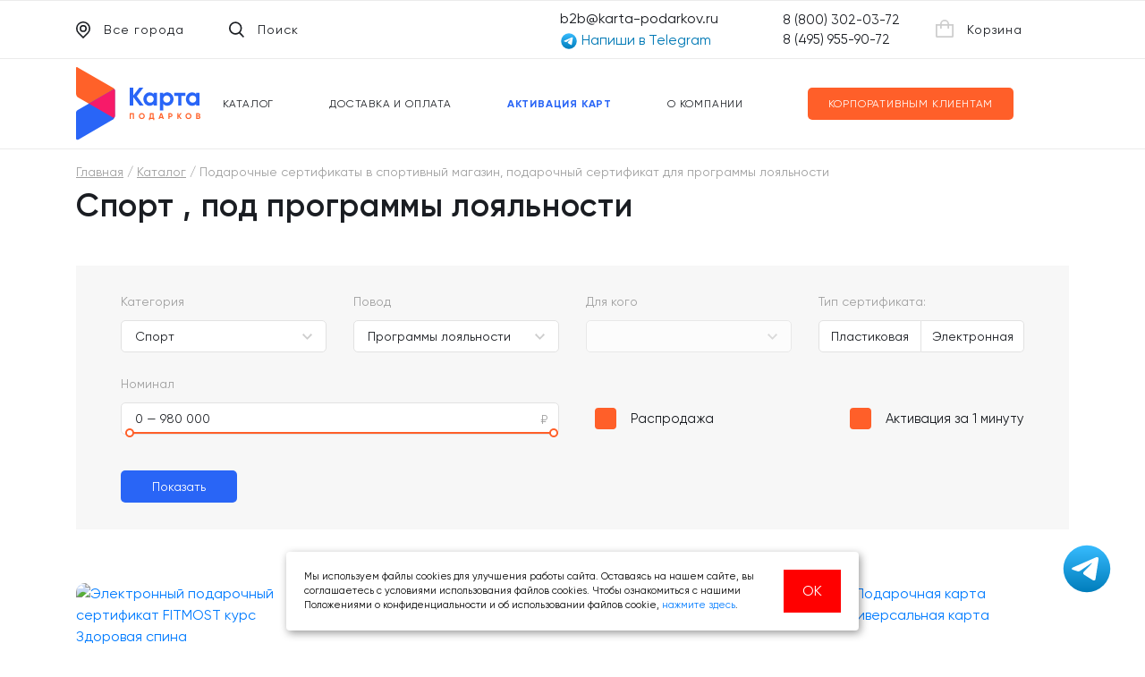

--- FILE ---
content_type: text/html; charset=utf-8
request_url: https://karta-podarkov.ru/catalog/tip_sport_povod_programmy-loyalnosti
body_size: 12638
content:
<!DOCTYPE html>
<html lang="ru">
<head>
    <meta charset="utf-8">
    <meta http-equiv="X-UA-Compatible" content="IE=edge">
    <meta name="format-detection" content="telephone=no">
    <meta name="viewport" content="width=device-width, initial-scale=1, shrink-to-fit=no">
        <link rel="apple-touch-icon" sizes="180x180" href="/apple-touch-icon.png">
    <link rel="shortcut icon" type="image/x-icon" href="/favicon.ico">
    <link rel="icon" type="image/png" sizes="32x32" href="/favicon-32x32.png">
    <link rel="icon" type="image/png" sizes="16x16" href="/favicon-16x16.png">
    <link rel="manifest" href="/manifest.json">
    <link rel="mask-icon" href="/safari-pinned-tab.svg" color="#5bbad5">
    <meta name="msapplication-TileColor" content="#5b2fc1">
    <meta name="theme-color" content="#ffffff">
    <meta name="yandex-verification" content="f5729037276ed027" />
    <meta name="google-site-verification" content="pOSJ0ih3et3oh2PMnCMVMhdKL6KcNs39bl4Ocmbd0n4" />
            <title>Подарочные сертификаты в спортивный магазин, подарочный сертификат для программы лояльности</title>
    <meta name="description" content="Интернет-магазин подарочных сертификатов Карта подарков Подарочные сертификаты в спортивный магазин, подарочный сертификат для программы лояльности">
<meta property="og:title" content="Подарочные сертификаты в спортивный магазин, подарочный сертификат для программы лояльности">
<meta property="og:site_name" content="Карта подарков">
<meta property="og:url" content="https://karta-podarkov.ru/catalog/tip_sport_povod_programmy-loyalnosti">
<meta property="og:type" content="karta-podarkov.ru">
<meta property="og:locale" content="ru">
<meta property="og:description" content="Интернет-магазин подарочных сертификатов Карта подарков Подарочные сертификаты в спортивный магазин, подарочный сертификат для программы лояльности">
<meta property="og:image" content="https://karta-podarkov.ru/img/logo.svg">
<meta name="csrf-param" content="_csrf-frontend">
<meta name="csrf-token" content="hZ6XmEE7XwACsRoo44O5IK58EHjWjF3PGtBLL29mLirB09yuCGITMnLIURui-5RJnShIPpnkcI0ouD4cGCdbQg==">

<link href="/catalog/tip_sport_povod_programmy-loyalnosti" rel="canonical">
<link href="/assets/d61ab197/css/dependent-dropdown.min.css" rel="stylesheet">
<link href="/assets/df3e8a8b/css/kv-widgets.min.css" rel="stylesheet">
<link href="/css/bootstrap-custom.css" rel="stylesheet">
<link href="/css/fontello.css" rel="stylesheet">
<link href="/css/magnific-popup.css" rel="stylesheet">
<link href="/css/owl-carousel.css" rel="stylesheet">
<link href="/css/rangeslider.css" rel="stylesheet">
<link href="/css/scroll.css" rel="stylesheet">
<link href="/css/selectric.css" rel="stylesheet">
<link href="/css/main.css" rel="stylesheet">
<script>window.depdrop_13b7c70b = {"depends":["category1-id"],"placeholder":"","url":"\/catalog\/category2","loading":false,"initialize":true,"params":["input-type-1","input-type-2","input-type-3"]};

window.depdrop_19c554b5 = {"depends":["category1-id","category2-id"],"placeholder":"","url":"\/catalog\/category3","loading":false,"initialize":true,"params":["input-type-1","input-type-2","input-type-3"]};
</script>    <script type="application/ld+json">{"@context": "http://schema.org","@type": "WebSite","url": "https://karta-podarkov.ru/","potentialAction": {"@type": "SearchAction","target": "https://karta-podarkov.ru/search?search={query}","query-input": "required name=query"}}</script>
    <!-- Yandex.Metrika counter -->
    <script>!function(e,r,t,a,c,n,s){e[c]=e[c]||function(){(e[c].a=e[c].a||[]).push(arguments)},e[c].l=1*new Date;for(var i=0;i<document.scripts.length;i++)if(document.scripts[i].src===a)return;n=r.createElement(t),s=r.getElementsByTagName(t)[0],n.async=1,n.src=a,s.parentNode.insertBefore(n,s)}(window,document,"script","https://mc.yandex.ru/metrika/tag.js","ym"),ym(33560743,"init",{clickmap:!0,trackLinks:!0,accurateTrackBounce:!0,webvisor:!0,ecommerce:"dataLayer"});</script>
    <!-- /Yandex.Metrika counter -->
    
    <!-- BEGIN JIVOSITE CODE {literal} -->
    <script type='text/javascript'>!function(){var e=window;function t(){var e=document.createElement("script");e.type="text/javascript",e.async=!0,e.src="//code.jivosite.com/script/widget/DZe7sfbOG3";var t=document.getElementsByTagName("script")[0];t.parentNode.insertBefore(e,t)}"complete"==document.readyState?t():e.attachEvent?e.attachEvent("onload",t):e.addEventListener("load",t,!1)}();</script>
    <!-- {/literal} END JIVOSITE CODE -->
    
    <script type="text/javascript">(function(window,document,n,project_ids){window.GudokData=n;if(typeof project_ids !== "object"){project_ids = [project_ids]};window[n] = {};window[n]["projects"]=project_ids;config_load(project_ids.join(','));function config_load(cId){var a=document.getElementsByTagName("script")[0],s=document.createElement("script"),i=function(){a.parentNode.insertBefore(s,a)},cMrs='';s.async=true;if(document.location.search&&document.location.search.indexOf('?gudok_check=')===0)cMrs+=document.location.search.replace('?','&');s.src="//mod.gudok.tel/script.js?sid="+cId+cMrs;if(window.opera == "[object Opera]"){document.addEventListener("DOMContentLoaded", i, false)}else{i()}}})(window, document, "gd", "3nr3q9s5sd");</script>
    
    <!-- Yandex.Metrika counter -->
    <script type="text/javascript">
        (function(m,e,t,r,i,k,a){
            m[i]=m[i]||function(){(m[i].a=m[i].a||[]).push(arguments)};
            m[i].l=1*new Date();
            for (var j = 0; j < document.scripts.length; j++) {if (document.scripts[j].src === r) { return; }}
            k=e.createElement(t),a=e.getElementsByTagName(t)[0],k.async=1,k.src=r,a.parentNode.insertBefore(k,a)
        })(window, document,'script','https://mc.yandex.ru/metrika/tag.js?id=104289115', 'ym');

        ym(104289115, 'init', {ssr:true, clickmap:true, ecommerce:"dataLayer", accurateTrackBounce:true, trackLinks:true});
    </script>
    <noscript><div><img src="https://mc.yandex.ru/watch/104289115" style="position:absolute; left:-9999px;" alt="" /></div></noscript>
    <!-- /Yandex.Metrika counter -->
</head>
<body>
<div id="modal-city" class="zoom-anim-dialog mfp-hide modal modal--city">
  <div class="modal__title">Выберите город</div>
  <!--input class="form__input form__input--search" name="name" type="text" placeholder="Поиск города"-->
  <div class="modal__cities">
    <div class="modal__cities-list"> 
        <a class="" href="/change-city" data-method="POST" data-params='{"city":"г. Москва и МО"}'>г. Москва и МО</a>        <a class="" href="/change-city" data-method="POST" data-params='{"city":"г. Санкт-Петербург и ЛО"}'>г. Санкт-Петербург и ЛО</a>        <a class="" href="/change-city" data-method="POST" data-params='{"city":"г. Новосибирск"}'>г. Новосибирск</a>        <a class="" href="/change-city" data-method="POST" data-params='{"city":"г. Екатеринбург"}'>г. Екатеринбург</a>        <a class="" href="/change-city" data-method="POST" data-params='{"city":"г. Нижний Новгород"}'>г. Нижний Новгород</a>        <a class="" href="/change-city" data-method="POST" data-params='{"city":"г. Казань"}'>г. Казань</a>        <a class="" href="/change-city" data-method="POST" data-params='{"city":"г. Челябинск"}'>г. Челябинск</a>        <a class="" href="/change-city" data-method="POST" data-params='{"city":"г. Омск"}'>г. Омск</a>        <a class="" href="/change-city" data-method="POST" data-params='{"city":"г. Самара"}'>г. Самара</a>        <a class="" href="/change-city" data-method="POST" data-params='{"city":"г. Ростов-на-Дону"}'>г. Ростов-на-Дону</a>        <a class="" href="/change-city" data-method="POST" data-params='{"city":"г. Уфа"}'>г. Уфа</a>        <a class="" href="/change-city" data-method="POST" data-params='{"city":"г. Красноярск"}'>г. Красноярск</a>        <a class="" href="/change-city" data-method="POST" data-params='{"city":"г. Пермь"}'>г. Пермь</a>        <a class="" href="/change-city" data-method="POST" data-params='{"city":"г. Воронеж"}'>г. Воронеж</a>        <a class="" href="/change-city" data-method="POST" data-params='{"city":"г. Волгоград"}'>г. Волгоград</a>    </div>
  </div>
  <button class="modal__close" type="button"> <img src="/img/close2.svg" alt="close"> </button>
</div>
<header class="header">
  <div class="container header__content-wrap">
    <div class="row">
      <div class="col-12">
        <div class="header__content"> 
            <a class="header__logo" href="/"><img src="/img/logo.svg" alt="Логотип"></a>          <nav class="header__nav"> 
                <a class="header__nav-cat" href="/catalog">Каталог</a>                <a class="" href="/delivery">Доставка и оплата</a>                <a class="menu__link--activation" href="/activation">Активация карт</a>                <a class="" href="/about">О компании</a>                <a class="header__nav-corp" href="/business">Корпоративным клиентам</a>          </nav>
          <div class="header__content-mob">
            <div class="header__content-mob-phones"> 
                <span>8 (800) 302-03-72</span> 
                <span>8 (495) 955-90-72</span> 
            </div>
            <button class="header__btn" type="button"> 
                <img src="/img/burger.svg" alt="burger"> 
                <img src="/img/close.svg" alt="close">            </button>
          </div>
        </div>
      </div>
    </div>
  </div>
  <div class="container header__actions-wrap">
    <div class="row">
      <div class="col-12">
        <div class="header__actions">
          <div class="header__actions-mob">
                <a href="/activation" style="color:#1a1d22;">Активация</a>                <!--a href="#modal-city" class="open-modal">
                    <svg xmlns="http://www.w3.org/2000/svg" width="16" height="19" viewBox="0 0 16 19">
                        <path d="M44,86.96a7.962,7.962,0,0,0-8,7.924,7.863,7.863,0,0,0,2.344,5.6L44,105.979l5.657-5.493A7.847,7.847,0,0,0,52,94.884,7.963,7.963,0,0,0,44,86.96Zm4.527,12.4L44,103.76l-4.535-4.405A6.254,6.254,0,0,1,37.6,94.885,6.412,6.412,0,0,1,48.524,90.4,6.3,6.3,0,0,1,48.526,99.364ZM44,90.923a3.963,3.963,0,1,0,4,3.962A3.981,3.981,0,0,0,44,90.923Zm0,6.34a2.378,2.378,0,1,1,2.4-2.378A2.388,2.388,0,0,1,44,97.262Z" transform="translate(-36 -86.969)"/>
                    </svg>
                    <span>Все города</span>
                </a-->
                <a href="#" class="header__actions-mob-search">
                    <svg xmlns="http://www.w3.org/2000/svg" width="17" height="17.969" viewBox="0 0 17 17.969">
                        <path d="M216,104.659l-4.361-4.443a7.423,7.423,0,0,0,1.854-4.916,7.25,7.25,0,1,0-7.248,7.386,7.113,7.113,0,0,0,4.125-1.32l4.431,4.515ZM200.691,95.3a5.554,5.554,0,1,1,5.554,5.658A5.613,5.613,0,0,1,200.691,95.3Z" transform="translate(-199 -87.906)"/>
                    </svg>
                    <span>Поиск</span>
                </a>
              <a class="header__cart" href="/cart"><svg xmlns="http://www.w3.org/2000/svg" width="20" height="20" viewBox="0 0 20 20">
                        <path d="M368,91a5,5,0,1,0-10,0h-5v13.334A1.672,1.672,0,0,0,354.667,106h16.666A1.672,1.672,0,0,0,373,104.334V91h-5Zm-5-3.333A3.333,3.333,0,0,1,366.333,91h-6.666A3.333,3.333,0,0,1,363,87.667Zm8.333,16.667H354.667V92.667H358V96h1.667V92.667h6.666V96H368V92.667h3.333v11.667Z" transform="translate(-353 -86)"/>
                  </svg><span></span></a>          </div>
          <div class="header__actions-desk">
                <button class="header__actions-btn" type="button"><svg xmlns="http://www.w3.org/2000/svg" width="35" height="22" viewBox="0 0 35 22"><path d="M281,42v2H246V42h35Zm0-10v2H246V32h35Zm0-10v2H246V22h35Z" transform="translate(-246 -22)"/></svg>Меню</button>
                                <a href="#modal-city" class="header__actions-marker open-modal"><svg xmlns="http://www.w3.org/2000/svg" width="16" height="19" viewBox="0 0 16 19"><path d="M262,21.96a7.962,7.962,0,0,0-8,7.924,7.86,7.86,0,0,0,2.344,5.6L262,40.979l5.657-5.493a7.844,7.844,0,0,0,2.342-5.6A7.963,7.963,0,0,0,262,21.96Zm4.527,12.4L262,38.76l-4.535-4.4a6.251,6.251,0,0,1-1.864-4.47A6.411,6.411,0,0,1,266.524,25.4,6.294,6.294,0,0,1,266.526,34.364ZM262,25.923a3.962,3.962,0,1,0,4,3.962A3.981,3.981,0,0,0,262,25.923Zm0,6.339a2.378,2.378,0,1,1,2.4-2.378A2.389,2.389,0,0,1,262,32.262Z" transform="translate(-254 -21.969)"/></svg>
                    <span>Все города</span>
                </a>
                                <a href="#" class="header__actions-search"><svg xmlns="http://www.w3.org/2000/svg" width="17" height="17.969" viewBox="0 0 17 17.969"><path d="M416,40.659l-4.361-4.443a7.424,7.424,0,0,0,1.854-4.916,7.25,7.25,0,1,0-7.248,7.386,7.113,7.113,0,0,0,4.125-1.32l4.431,4.515ZM400.691,31.3a5.554,5.554,0,1,1,5.554,5.658A5.613,5.613,0,0,1,400.691,31.3Z" transform="translate(-399 -23.906)"/></svg>Поиск</a>
          </div>
            
          <div class="header__actions-desk">
            <div class="header__actions-email">
                <a href="mailto:b2b@karta-podarkov.ru">b2b@karta-podarkov.ru</a>
                <a href="https://t.me/b2bkartapodarkov" target="_blank">
                    <svg xmlns="http://www.w3.org/2000/svg" width="20px" height="20px" viewBox="0 0 32 32" fill="none">
                        <circle cx="16" cy="16" r="14" fill="url(#paint0_linear_87_7225)"/>
                        <path d="M22.9866 10.2088C23.1112 9.40332 22.3454 8.76755 21.6292 9.082L7.36482 15.3448C6.85123 15.5703 6.8888 16.3483 7.42147 16.5179L10.3631 17.4547C10.9246 17.6335 11.5325 17.541 12.0228 17.2023L18.655 12.6203C18.855 12.4821 19.073 12.7665 18.9021 12.9426L14.1281 17.8646C13.665 18.3421 13.7569 19.1512 14.314 19.5005L19.659 22.8523C20.2585 23.2282 21.0297 22.8506 21.1418 22.1261L22.9866 10.2088Z" fill="white"/>
                        <defs>
                        <linearGradient id="paint0_linear_87_7225" x1="16" y1="2" x2="16" y2="30" gradientUnits="userSpaceOnUse">
                        <stop stop-color="#37BBFE"/>
                        <stop offset="1" stop-color="#007DBB"/>
                        </linearGradient>
                        </defs>
                    </svg> Напиши в Telegram
                </a>
            </div>
            <div class="header__actions-phones"> 
                <a href="tel:88003020372">8 (800) 302-03-72</a> 
                <a href="tel:84959559072">8 (495) 955-90-72</a> 
            </div>
            
            <a class="header__cart" href="/cart"><svg xmlns="http://www.w3.org/2000/svg" width="20" height="20" viewBox="0 0 20 20">
                        <path d="M1140,24a5,5,0,1,0-10,0h-5V37.334A1.673,1.673,0,0,0,1126.67,39h16.66a1.673,1.673,0,0,0,1.67-1.666V24h-5Zm-5-3.333A3.331,3.331,0,0,1,1138.33,24h-6.66A3.331,3.331,0,0,1,1135,20.667Zm8.33,16.667h-16.66V25.667H1130V29h1.67V25.667h6.66V29H1140V25.667h3.33V37.334Z" transform="translate(-1125 -19)"/>
                  </svg><span></span>Корзина</a>                      </div>
        </div>
      </div>
    </div>
  </div>
  <div class="container header__catalog">
    <div class="row">
      <div class="col-12">
        <div class="header__catalog-content">
          <div class="header__catalog-list"> 
            <a href="/catalog/tip_elektronnyye-podarochnyye-sertifikaty">Электронные сертификаты</a>            <a href="/catalog/tip_podarochnyye-karty">Подарочные карты</a>          </div>
          <div class="header__catalog-list">   
            <a href="/catalog/tip_universalnyye-podarochnyye-karty">Универсальные карты</a>            <a href="/catalog/tip_karty-oplaty-mobilnoy-svyazi">Мобильная связь</a>          </div>
          <div class="header__catalog-list"> 
            <a href="/catalog/tip_predoplachennyye-karty">Предоплаченные карты</a>            <a href="/catalog/tip_toplivnyye-karty">Топливные карты</a>          </div>
        </div>
      </div>
    </div>
  </div>
</header>
<form class="search" action="/search" method="get" enctype="multipart/form-data">    <div class="container">
        <div class="row">
            <div class="col-12 col-xl-8 offset-xl-2">
                <div class="search__title">Поиск</div>
            </div>
            <div class="col-12 col-xl-8 offset-xl-2">
                <input type="text" class="form__input form__input--search" name="search" placeholder="Наименование карты">                <button type="submit" class="search__btn">Найти</button>            </div>
        </div>
    </div>
    <button class="search__close" type="button">
        <img src="/img/close2.svg" alt="close">    </button>
</form><div class="menu"> 
  <a class="menu__link" data-toggle="collapse" href="#collapseCat" role="button" aria-expanded="false">Каталог
    <svg xmlns="http://www.w3.org/2000/svg" xmlns:xlink="http://www.w3.org/1999/xlink" width="10px" height="16px">
      <path d="M1.887,16.000 L-0.000,14.114 L6.226,7.998 L-0.000,1.886 L1.887,0.000 L10.000,7.998 L1.887,16.000 Z"/>
    </svg>
  </a>
  <div class="collapse" id="collapseCat">
    <div class="menu__drop"> 
        <a href="/catalog/tip_elektronnyye-podarochnyye-sertifikaty">Электронные сертификаты</a>        <a href="/catalog/tip_podarochnyye-karty">Подарочные карты</a>        <a href="/catalog/tip_universalnyye-podarochnyye-karty">Универсальные карты</a>        <a href="/catalog/tip_karty-oplaty-mobilnoy-svyazi">Мобильная связь</a>        <a href="/catalog/tip_predoplachennyye-karty">Предоплаченные карты</a>        <a href="/catalog/tip_toplivnyye-karty">Топливные карты</a>    </div>
  </div>
  <a class="menu__link" href="/delivery">Доставка и оплата</a>  <a class="menu__link menu__link--activation" href="/activation">Активация карт</a>  <a class="menu__link" href="/about">О компании</a>  <a class="menu__link menu__link menu__link--cor" href="/business">Корпоративным клиентам</a>  </div>
  
<script type="application/ld+json">
    {
      "@context": "https://schema.org",
      "@type": "BreadcrumbList",
      "itemListElement": [{
        "@type": "ListItem",
        "position": 1,
        "name": "Главная",
        "item": "https://karta-podarkov.ru/"
      },{
        "@type": "ListItem",
        "position": 2,
        "name": "Каталог"
      }]
    }
</script>
<section class="section section--first section--bortop">
   <div class="container">
      <div class="row">
         <div class="col-12">
            <ul class="breadcrumbs">
               <li><a href="/">Главная</a></li>
               <li><a href='/catalog'>Каталог</a></li><li>Подарочные сертификаты в спортивный магазин, подарочный сертификат для программы лояльности</li>            </ul>
            <div class="section__title">
                <h1>
                    Спорт , под программы лояльности                </h1>
            </div>
         </div>
      </div>
      <div class="row">
         <div class="col-12">
            <div class="pagenav">
               <a class="pagenav__btn" data-toggle="collapse" href="#collapsePageNav" role="button" aria-expanded="true" aria-controls="collapsePageNav">
                  <svg xmlns="http://www.w3.org/2000/svg" xmlns:xlink="http://www.w3.org/1999/xlink" width="24px" height="20px">
                     <path fill-rule="evenodd"  fill="rgb(255, 95, 41)" d="M18.000,18.000 L18.000,19.000 C18.000,19.550 17.550,20.000 17.000,20.000 L13.000,20.000 C12.450,20.000 12.000,19.550 12.000,19.000 L12.000,18.000 L0.000,18.000 L0.000,16.000 L12.000,16.000 L12.000,15.000 C12.000,14.450 12.450,14.000 13.000,14.000 L17.000,14.000 C17.550,14.000 18.000,14.450 18.000,15.000 L18.000,16.000 L24.000,16.000 L24.000,18.000 L18.000,18.000 ZM16.000,16.000 L14.000,16.000 L14.000,18.000 L16.000,18.000 L16.000,16.000 ZM10.000,11.999 C10.000,12.549 9.550,12.999 9.000,12.999 L5.000,12.999 C4.450,12.999 4.000,12.549 4.000,11.999 L4.000,11.000 L0.000,11.000 L0.000,9.000 L4.000,9.000 L4.000,8.000 C4.000,7.450 4.450,7.000 5.000,7.000 L9.000,7.000 C9.550,7.000 10.000,7.450 10.000,8.000 L10.000,9.000 L24.000,9.000 L24.000,11.000 L10.000,11.000 L10.000,11.999 ZM8.000,9.000 L6.000,9.000 L6.000,11.000 L8.000,11.000 L8.000,9.000 ZM20.000,5.000 C20.000,5.550 19.550,6.000 19.000,6.000 L15.000,6.000 C14.450,6.000 14.000,5.550 14.000,5.000 L14.000,4.000 L0.000,4.000 L0.000,2.000 L14.000,2.000 L14.000,1.000 C14.000,0.450 14.450,-0.000 15.000,-0.000 L19.000,-0.000 C19.550,-0.000 20.000,0.450 20.000,1.000 L20.000,2.000 L24.000,2.000 L24.000,4.000 L20.000,4.000 L20.000,5.000 ZM18.000,2.000 L16.000,2.000 L16.000,4.000 L18.000,4.000 L18.000,2.000 Z"/>
                  </svg>
                  Открыть фильтр
               </a>
               <input type="hidden" id="input-type-1" name="input-type-1" value="sport"><input type="hidden" id="input-type-2" name="input-type-2" value="programmy-loyalnosti"><input type="hidden" id="input-type-3" name="input-type-3"><form id="w0" action="/catalog/tip_sport_povod_programmy-loyalnosti" method="post">
<input type="hidden" name="_csrf-frontend" value="hZ6XmEE7XwACsRoo44O5IK58EHjWjF3PGtBLL29mLirB09yuCGITMnLIURui-5RJnShIPpnkcI0ouD4cGCdbQg=="><div class="collapse show" id="collapsePageNav">
  <div class="filter">
     <div class="row">
        <div class="col-12 col-sm-6 col-lg-3">
            <div class="form-group field-category1-id">
<label class="filter__label" for="category1-id">Категория</label>
<select id="category1-id" class="filter__select" name="category1">
<option value="">Выбрать...</option>
<option value="puteshestviya-i-turizm">Путешествия и туризм</option>
<option value="produkty-i-napitki">Продукты и напитки</option>
<option value="yuvelirnyye-izdeliya">Ювелирные изделия </option>
<option value="sport" selected>Спорт </option>
<option value="bilety-na-meropriyatiya">Билеты на мероприятия </option>
<option value="salony-krasoty">Салоны красоты</option>
<option value="khobbi-i-dosug">Хобби и досуг</option>
<option value="odezhda-i-obuv">Одежда и обувь</option>
<option value="knizhnyye-magaziny">Книжные магазины</option>
<option value="nizhneye-belye">Нижнее белье</option>
<option value="kosmetika-i-parfyumeriya">Косметика и парфюмерия</option>
<option value="podarochnyye-karty">Подарочные карты</option>
<option value="tovary-dlya-doma">Товары для дома</option>
<option value="onlayn-kinoteatr">Онлайн кинотеатр</option>
<option value="podarki-i-akssesuary">Подарки и акссесуары </option>
<option value="kafe-i-restorany">Кафе и рестораны</option>
<option value="elektronnyye-podarochnyye-sertifikaty">Электронные подарочные сертификаты </option>
<option value="karty-oplaty-mobilnoy-svyazi">Карты оплаты мобильной связи</option>
<option value="universalnyye-podarochnyye-karty">Универсальные подарочные карты</option>
<option value="tekhnika-i-elektronika">Техника и электроника</option>
<option value="toplivnyye-karty">Топливные карты</option>
<option value="predoplachennyye-karty">Предоплаченные карты</option>
<option value="detskiye-tovary">Детские товары</option>
<option value="obrazovaniye">Образование</option>
</select>

<div class="help-block"></div>
</div>            
        </div>
        <div class="col-12 col-sm-6 col-lg-3">
            <div class="form-group field-category2-id">
<label class="filter__label" for="category2-id">Повод</label>
<select id="category2-id" class="filter__select" name="category2" disabled data-krajee-depdrop="depdrop_13b7c70b">

</select>

<div class="help-block"></div>
</div> 
        </div>
        <div class="col-12 col-sm-6 col-lg-3">
            <div class="form-group field-category3">
<label class="filter__label" for="category3">Для кого</label>
<select id="category3" class="filter__select" name="category3" disabled data-krajee-depdrop="depdrop_19c554b5">

</select>

<div class="help-block"></div>
</div>        </div>
        <div class="col-12 col-sm-6 col-lg-3">
           <label for="" class="filter__label">Тип сертификата:</label>
           <div class="filter__radios filter__radios--1">
           <div class="filter__radio filter__radio--50 field-type_plastic">
<input type="hidden" name="type_plastic" value="0"><input type="checkbox" id="type_plastic" name="type_plastic" value="1"><label class="control-label" for="type_plastic">Пластиковая</label>
</div>           <div class="filter__radio filter__radio--50 field-type_electronic">
<input type="hidden" name="type_electronic" value="0"><input type="checkbox" id="type_electronic" name="type_electronic" value="1"><label class="control-label" for="type_electronic">Электронная</label>
</div>           </div>
        </div>
        <div class="col-12 col-sm-12 col-lg-6">
            <div class="form-group field-nominal_range">
<label class="filter__label" for="nominal_range">Номинал</label>
<input type="text" id="nominal_range" class="filter__slider" name="nominal_range" data-type="double" data-min="0" data-max="980000.00" data-from="" data-to="980000.00">

<div class="help-block"></div>
</div>            
        </div>
        <div class="col-12 col-sm-6 col-lg-3 col-xl-2">
           <div class="filter__check field-discount">
<input type="hidden" name="discount" value="0"><input type="checkbox" id="discount" name="discount" value="1"><label class="control-label" for="discount">Распродажа</label>
</div>        </div>
        <div class="col-12 col-sm-6 col-lg-3 col-xl-4">
           <div class="filter__check field-momentum">
<input type="hidden" name="momentum" value="0"><input type="checkbox" id="momentum" name="momentum" value="1"><label class="control-label" for="momentum">Активация за 1 минуту</label>
</div>        </div>
        <div class="col-12">
           <div class="filter__btns">
              <button type="submit" class="filter__btn filter__apply">Показать</button>           </div>
        </div>
     </div>
  </div>
</div>
</form>            </div>
         </div>
         <div class="col-12">
            <div class="row catalog">
               <div class='col-6 col-sm-6 col-md-4 col-lg-3'>
    <div class="card  card--white">
        <a href="/catalog/elektronnyy-podarochnyy-sertifikat-fitmost-kurs-zdorovaya-spina" class="card__img">
            <img src="/uploads/product/%D1%82%D0%BE%D0%B2%D0%B0%D1%80/0563-1.jpg" alt="Электронный подарочный сертификат FITMOST курс  Здоровая спина">
        </a>
        <div class="card__title">
            <a href="/catalog/elektronnyy-podarochnyy-sertifikat-fitmost-kurs-zdorovaya-spina">
            Электронный подарочный сертификат "FITMOST курс - Здоровая спина"            </a>
        </div>
                <div class="card__price"><span>990 - 1990 ₽</span></div>
                <ul class="card__list">
            <!--li>Подарочная карта</li-->
            <li> Срок указан на карте </li>
            <li> Отправка за 1 минуту </li>
        </ul>
        <div class="card__actions">
                                            <a href="/catalog/add?id=557" class="card__buy" onclick='yaCounter33560743.reachGoal("store_ basket"); return true;'>Купить</a>
                                        <a href="/catalog/elektronnyy-podarochnyy-sertifikat-fitmost-kurs-zdorovaya-spina" class="card__more">Подробнее</a>
        </div>
    </div>
</div>           

<div class='col-6 col-sm-6 col-md-4 col-lg-3'>
    <div class="card  card--white">
        <a href="/catalog/podarochnaya-karta-universalnaya-karta-podarkov" class="card__img">
            <img src="/uploads/product/%D1%82%D0%BE%D0%B2%D0%B0%D1%80/987987.webp" alt="Подарочная карта Универсальная Карта Подарков">
        </a>
        <div class="card__title">
            <a href="/catalog/podarochnaya-karta-universalnaya-karta-podarkov">
            Подарочная карта «Универсальная Карта Подарков»            </a>
        </div>
                <div class="card__price"><span>500 - 30000 ₽</span></div>
                <ul class="card__list">
            <!--li>Подарочная карта</li-->
            <li> Срок действия 12 месяцев </li>
            <li> Отправка до 3 дней </li>
        </ul>
        <div class="card__actions">
                                             <a href="/catalog/request?id=533" class="card__activate card__request">Заявка</a>
                                        <a href="/catalog/podarochnaya-karta-universalnaya-karta-podarkov" class="card__more">Подробнее</a>
        </div>
    </div>
</div>           

<div class='col-6 col-sm-6 col-md-4 col-lg-3'>
    <div class="card  card--white">
        <a href="/catalog/elektronnyy-podarochnyy-sertifikat-karta-podarkovru" class="card__img">
            <img src="/uploads/product/promo-karta-podarkov.webp" alt="Электронный подарочный сертификат kartapodarkovru">
        </a>
        <div class="card__title">
            <a href="/catalog/elektronnyy-podarochnyy-sertifikat-karta-podarkovru">
            Электронный подарочный сертификат «karta-podarkov.ru»            </a>
        </div>
                <div class="card__price"><span>100 - 50000 ₽</span></div>
                <ul class="card__list">
            <!--li>Подарочная карта</li-->
            <li> Срок действия 12 месяцев </li>
            <li> Отправка до 3 дней </li>
        </ul>
        <div class="card__actions">
                                            <a href="/catalog/add?id=531" class="card__buy" onclick='yaCounter33560743.reachGoal("store_ basket"); return true;'>Купить</a>
                                        <a href="/catalog/elektronnyy-podarochnyy-sertifikat-karta-podarkovru" class="card__more">Подробнее</a>
        </div>
    </div>
</div>           

<div class='col-6 col-sm-6 col-md-4 col-lg-3'>
    <div class="card  card--white">
        <a href="/catalog/podarochnaya-karta-universalnaya-karta" class="card__img">
            <img src="/uploads/product/110.webp" alt="Подарочная карта Универсальная карта">
        </a>
        <div class="card__title">
            <a href="/catalog/podarochnaya-karta-universalnaya-karta">
            Подарочная карта "Универсальная карта"            </a>
        </div>
                <div class="card__price"><span>500 - 50000 ₽</span></div>
                <ul class="card__list">
            <!--li>Подарочная карта</li-->
            <li> Срок действия 12 месяцев </li>
            <li> Отправка до 3 дней </li>
        </ul>
        <div class="card__actions">
                                             <a href="/catalog/request?id=510" class="card__activate card__request">Заявка</a>
                                        <a href="/catalog/podarochnaya-karta-universalnaya-karta" class="card__more">Подробнее</a>
        </div>
    </div>
</div>           

<div class='col-6 col-sm-6 col-md-4 col-lg-3'>
    <div class="card  card--white">
        <a href="/catalog/podarochnaya-karta-sportmaster" class="card__img">
            <img src="/uploads/product/123.webp" alt="Подарочная карта Спортмастер">
        </a>
        <div class="card__title">
            <a href="/catalog/podarochnaya-karta-sportmaster">
            Подарочная карта «Спортмастер»            </a>
        </div>
                <div class="card__price"><span>500 - 5000 ₽</span></div>
                <ul class="card__list">
            <!--li>Подарочная карта</li-->
            <li> Срок указан на карте </li>
            <li> Отправка до 3 дней </li>
        </ul>
        <div class="card__actions">
                                             <a href="/catalog/request?id=502" class="card__activate card__request">Заявка</a>
                                        <a href="/catalog/podarochnaya-karta-sportmaster" class="card__more">Подробнее</a>
        </div>
    </div>
</div>           

<div class='col-6 col-sm-6 col-md-4 col-lg-3'>
    <div class="card  card--white">
        <a href="/catalog/elektronnyy-podarochnyy-sertifikat-skantur" class="card__img">
            <img src="/uploads/product/%D1%82%D0%BE%D0%B2%D0%B0%D1%80/3db059393e02dc7ab6fc7a9ec4a9be0d.webp" alt="Электронный подарочный сертификат Скантур">
        </a>
        <div class="card__title">
            <a href="/catalog/elektronnyy-podarochnyy-sertifikat-skantur">
            Электронный подарочный сертификат "Скантур"            </a>
        </div>
                <div class="card__price"><span>1000 - 10000 ₽</span></div>
                <ul class="card__list">
            <!--li>Подарочная карта</li-->
            <li> Срок действия 12 месяцев </li>
            <li> Отправка за 1 минуту </li>
        </ul>
        <div class="card__actions">
                                            <a href="/catalog/add?id=495" class="card__buy" onclick='yaCounter33560743.reachGoal("store_ basket"); return true;'>Купить</a>
                                        <a href="/catalog/elektronnyy-podarochnyy-sertifikat-skantur" class="card__more">Подробнее</a>
        </div>
    </div>
</div>           

<div class='col-6 col-sm-6 col-md-4 col-lg-3'>
    <div class="card  card--white">
        <a href="/catalog/elektronnyy-podarochnyy-sertifikat-dzhungli-park" class="card__img">
            <img src="/uploads/product/1-1.webp" alt="Электронный подарочный сертификат Джунгли Парк">
        </a>
        <div class="card__title">
            <a href="/catalog/elektronnyy-podarochnyy-sertifikat-dzhungli-park">
            Электронный подарочный сертификат «Джунгли Парк»            </a>
        </div>
                <div class="card__price"><span>500 - 5000 ₽</span></div>
                <ul class="card__list">
            <!--li>Подарочная карта</li-->
            <li> Срок действия 12 месяцев </li>
            <li> Отправка за 1 минуту </li>
        </ul>
        <div class="card__actions">
                                            <a href="/catalog/add?id=442" class="card__buy" onclick='yaCounter33560743.reachGoal("store_ basket"); return true;'>Купить</a>
                                        <a href="/catalog/elektronnyy-podarochnyy-sertifikat-dzhungli-park" class="card__more">Подробнее</a>
        </div>
    </div>
</div>           

<div class='col-6 col-sm-6 col-md-4 col-lg-3'>
    <div class="card  card--white">
        <a href="/catalog/elektronnyy-podarochnyy-sertifikat-raceplace" class="card__img">
            <img src="/uploads/product/raceplace.webp" alt="Электронный подарочный сертификат RacePlace">
        </a>
        <div class="card__title">
            <a href="/catalog/elektronnyy-podarochnyy-sertifikat-raceplace">
            Электронный подарочный сертификат "RacePlace"            </a>
        </div>
                <div class="card__price"><span>1000 - 5000 ₽</span></div>
                <ul class="card__list">
            <!--li>Подарочная карта</li-->
            <li> Срок указан на карте </li>
            <li> Отправка за 1 минуту </li>
        </ul>
        <div class="card__actions">
                                            <a href="/catalog/add?id=419" class="card__buy" onclick='yaCounter33560743.reachGoal("store_ basket"); return true;'>Купить</a>
                                        <a href="/catalog/elektronnyy-podarochnyy-sertifikat-raceplace" class="card__more">Подробнее</a>
        </div>
    </div>
</div>           

<div class='col-6 col-sm-6 col-md-4 col-lg-3'>
    <div class="card  card--white">
        <a href="/catalog/elektronnyy-podarochnyy-sertifikat-universalnaya-karta" class="card__img">
            <img src="/uploads/product/%D1%82%D0%BE%D0%B2%D0%B0%D1%80/na-sajt.webp" alt="Электронный подарочный сертификат Универсальная карта">
        </a>
        <div class="card__title">
            <a href="/catalog/elektronnyy-podarochnyy-sertifikat-universalnaya-karta">
            Электронный подарочный сертификат "Универсальная карта"            </a>
        </div>
                <div class="card__price"><span>500 - 50000 ₽</span></div>
                <ul class="card__list">
            <!--li>Подарочная карта</li-->
            <li> Срок действия 12 месяцев </li>
            <li> Отправка до 3 дней </li>
        </ul>
        <div class="card__actions">
                                            <a href="/catalog/add?id=381" class="card__buy" onclick='yaCounter33560743.reachGoal("store_ basket"); return true;'>Купить</a>
                                        <a href="/catalog/elektronnyy-podarochnyy-sertifikat-universalnaya-karta" class="card__more">Подробнее</a>
        </div>
    </div>
</div>           

<div class='col-6 col-sm-6 col-md-4 col-lg-3'>
    <div class="card  card--white">
        <a href="/catalog/elektronnyy-podarochnyy-sertifikat-vysotnyy-gorod" class="card__img">
            <img src="/uploads/product/%D1%82%D0%BE%D0%B2%D0%B0%D1%80/vysotnyj-gorod.webp" alt="Электронный подарочный сертификат Высотный город">
        </a>
        <div class="card__title">
            <a href="/catalog/elektronnyy-podarochnyy-sertifikat-vysotnyy-gorod">
            Электронный подарочный сертификат «Высотный город»            </a>
        </div>
                <div class="card__price"><span>500 - 1000 ₽</span></div>
                <ul class="card__list">
            <!--li>Подарочная карта</li-->
            <li> Срок действия 12 месяцев </li>
            <li> Отправка до 3 дней </li>
        </ul>
        <div class="card__actions">
                                             <a href="/catalog/request?id=365" class="card__activate card__request">Заявка</a>
                                        <a href="/catalog/elektronnyy-podarochnyy-sertifikat-vysotnyy-gorod" class="card__more">Подробнее</a>
        </div>
    </div>
</div>           

<div class='col-6 col-sm-6 col-md-4 col-lg-3'>
    <div class="card  card--white">
        <a href="/catalog/elektronnyy-podarochnyy-sertifikat-fitnesslookru" class="card__img">
            <img src="/uploads/product/fitnesslook432h267.webp" alt="Электронный подарочный сертификат FitnessLookru">
        </a>
        <div class="card__title">
            <a href="/catalog/elektronnyy-podarochnyy-sertifikat-fitnesslookru">
            Электронный подарочный сертификат «FitnessLook.ru»            </a>
        </div>
                <div class="card__price"><span>20000 - 100000 ₽</span></div>
                <ul class="card__list">
            <!--li>Подарочная карта</li-->
            <li> Срок действия 12 месяцев </li>
            <li> Отправка за 1 минуту </li>
        </ul>
        <div class="card__actions">
                                            <a href="/catalog/add?id=311" class="card__buy" onclick='yaCounter33560743.reachGoal("store_ basket"); return true;'>Купить</a>
                                        <a href="/catalog/elektronnyy-podarochnyy-sertifikat-fitnesslookru" class="card__more">Подробнее</a>
        </div>
    </div>
</div>           

<div class='col-6 col-sm-6 col-md-4 col-lg-3'>
    <div class="card  card--white">
        <a href="/catalog/elektronnyy-podarochnyy-sertifikat-fitmost" class="card__img">
            <img src="/uploads/product/min/fitmost.webp" alt="Электронный подарочный сертификат Fitmost">
        </a>
        <div class="card__title">
            <a href="/catalog/elektronnyy-podarochnyy-sertifikat-fitmost">
            Электронный подарочный сертификат «Fitmost»            </a>
        </div>
                <div class="card__price"><span>2690 - 14990 ₽</span></div>
                <ul class="card__list">
            <!--li>Подарочная карта</li-->
            <li> Срок указан на карте </li>
            <li> Отправка за 1 минуту </li>
        </ul>
        <div class="card__actions">
                                            <a href="/catalog/add?id=293" class="card__buy" onclick='yaCounter33560743.reachGoal("store_ basket"); return true;'>Купить</a>
                                        <a href="/catalog/elektronnyy-podarochnyy-sertifikat-fitmost" class="card__more">Подробнее</a>
        </div>
    </div>
</div>           

<div class='col-6 col-sm-6 col-md-4 col-lg-3'>
    <div class="card  card--white">
        <a href="/catalog/elektronnyy-podarochnyy-sertifikat-obyekt" class="card__img">
            <img src="/uploads/product/min/obekt.webp" alt="Электронный подарочный сертификат Объект">
        </a>
        <div class="card__title">
            <a href="/catalog/elektronnyy-podarochnyy-sertifikat-obyekt">
            Электронный подарочный сертификат «Объект»            </a>
        </div>
                <div class="card__price"><span>10000 - 20000 ₽</span></div>
                <ul class="card__list">
            <!--li>Подарочная карта</li-->
            <li> Срок указан на карте </li>
            <li> Отправка до 3 дней </li>
        </ul>
        <div class="card__actions">
                                             <a href="/catalog/request?id=269" class="card__activate card__request">Заявка</a>
                                        <a href="/catalog/elektronnyy-podarochnyy-sertifikat-obyekt" class="card__more">Подробнее</a>
        </div>
    </div>
</div>           

<div class='col-6 col-sm-6 col-md-4 col-lg-3'>
    <div class="card  card--white">
        <a href="/catalog/elektronnyy-podarochnyy-sertifikat-reboot" class="card__img">
            <img src="/uploads/product/min/sportivnaa-studia-rebot.webp" alt="Электронный подарочный сертификат REBOOT">
        </a>
        <div class="card__title">
            <a href="/catalog/elektronnyy-podarochnyy-sertifikat-reboot">
            Электронный подарочный сертификат «REBOOT»            </a>
        </div>
                <div class="card__price"><span>3000 - 30000 ₽</span></div>
                <ul class="card__list">
            <!--li>Подарочная карта</li-->
            <li> Срок действия 12 месяцев </li>
            <li> Отправка до 3 дней </li>
        </ul>
        <div class="card__actions">
                                             <a href="/catalog/request?id=257" class="card__activate card__request">Заявка</a>
                                        <a href="/catalog/elektronnyy-podarochnyy-sertifikat-reboot" class="card__more">Подробнее</a>
        </div>
    </div>
</div>           

<div class='col-6 col-sm-6 col-md-4 col-lg-3'>
    <div class="card  card--white">
        <a href="/catalog/elektronnyy-podarochnyy-sertifikat-traektoria" class="card__img">
            <img src="/uploads/product/min/traektoria.webp" alt="Электронный подарочный сертификат Traektoria">
        </a>
        <div class="card__title">
            <a href="/catalog/elektronnyy-podarochnyy-sertifikat-traektoria">
            Электронный подарочный сертификат «Traektoria»            </a>
        </div>
                <div class="card__price"><span>1000 - 10000 ₽</span></div>
                <ul class="card__list">
            <!--li>Подарочная карта</li-->
            <li> Срок действия 3 месяцев </li>
            <li> Отправка до 3 дней </li>
        </ul>
        <div class="card__actions">
                                            <a href="/catalog/add?id=178" class="card__buy" onclick='yaCounter33560743.reachGoal("store_ basket"); return true;'>Купить</a>
                                        <a href="/catalog/elektronnyy-podarochnyy-sertifikat-traektoria" class="card__more">Подробнее</a>
        </div>
    </div>
</div>           

<div class='col-6 col-sm-6 col-md-4 col-lg-3'>
    <div class="card  card--white">
        <a href="/catalog/elektronnyy-universalnyy-sertifikat-premium-karta-podarkov" class="card__img">
            <img src="/uploads/product/min/karta-podarkov.webp" alt="Электронный универсальный сертификат Premium Карта Подарков">
        </a>
        <div class="card__title">
            <a href="/catalog/elektronnyy-universalnyy-sertifikat-premium-karta-podarkov">
            Электронный универсальный сертификат Premium «Карта Подарков»            </a>
        </div>
                <div class="card__price"><span>500 - 100000 ₽</span></div>
                <ul class="card__list">
            <!--li>Подарочная карта</li-->
            <li> Срок действия 12 месяцев </li>
            <li> Отправка до 3 дней </li>
        </ul>
        <div class="card__actions">
                                            <a href="/catalog/add?id=147" class="card__buy" onclick='yaCounter33560743.reachGoal("store_ basket"); return true;'>Купить</a>
                                        <a href="/catalog/elektronnyy-universalnyy-sertifikat-premium-karta-podarkov" class="card__more">Подробнее</a>
        </div>
    </div>
</div>           

<div class='col-6 col-sm-6 col-md-4 col-lg-3'>
    <div class="card  card--white">
        <a href="/catalog/podarochnaya-karta-bosko-sport" class="card__img">
            <img src="/uploads/product/card---41-min.webp" alt="Подарочная карта БОСКОСПОРТ">
        </a>
        <div class="card__title">
            <a href="/catalog/podarochnaya-karta-bosko-sport">
            Подарочная карта «БОСКО-СПОРТ»            </a>
        </div>
                <div class="card__price"><span>1000 - 5000 ₽</span></div>
                <ul class="card__list">
            <!--li>Подарочная карта</li-->
            <li> Срок действия 12 месяцев </li>
            <li> Отправка до 3 дней </li>
        </ul>
        <div class="card__actions">
                                             <a href="/catalog/request?id=119" class="card__activate card__request">Заявка</a>
                                        <a href="/catalog/podarochnaya-karta-bosko-sport" class="card__more">Подробнее</a>
        </div>
    </div>
</div>           

<div class='col-6 col-sm-6 col-md-4 col-lg-3'>
    <div class="card  card--white">
        <a href="/catalog/podarochnaya-karta-tvoy-dom" class="card__img">
            <img src="/uploads/product/card---161-min.webp" alt="Подарочная карта Твой дом">
        </a>
        <div class="card__title">
            <a href="/catalog/podarochnaya-karta-tvoy-dom">
            Подарочная карта «Твой дом»            </a>
        </div>
                <div class="card__price"><span>1000 - 10000 ₽</span></div>
                <ul class="card__list">
            <!--li>Подарочная карта</li-->
            <li> Срок действия 12 месяцев </li>
            <li> Отправка до 3 дней </li>
        </ul>
        <div class="card__actions">
                                             <a href="/catalog/request?id=98" class="card__activate card__request">Заявка</a>
                                        <a href="/catalog/podarochnaya-karta-tvoy-dom" class="card__more">Подробнее</a>
        </div>
    </div>
</div>           

<div class='col-6 col-sm-6 col-md-4 col-lg-3'>
    <div class="card  card--white">
        <a href="/catalog/elektronnyy-podarochnyy-sertifikatsportmaster" class="card__img">
            <img src="/uploads/product/min/180---11-min.webp" alt="Электронный подарочный сертификатСпортмастер">
        </a>
        <div class="card__title">
            <a href="/catalog/elektronnyy-podarochnyy-sertifikatsportmaster">
            Электронный подарочный сертификат«Спортмастер»            </a>
        </div>
                <div class="card__price"><span>500 - 10000 ₽</span></div>
                <ul class="card__list">
            <!--li>Подарочная карта</li-->
            <li> Срок указан на карте </li>
            <li> Отправка до 3 дней </li>
        </ul>
        <div class="card__actions">
                                            <a href="/catalog/add?id=97" class="card__buy" onclick='yaCounter33560743.reachGoal("store_ basket"); return true;'>Купить</a>
                                        <a href="/catalog/elektronnyy-podarochnyy-sertifikatsportmaster" class="card__more">Подробнее</a>
        </div>
    </div>
</div>           

<div class='col-6 col-sm-6 col-md-4 col-lg-3'>
    <div class="card  card--white">
        <a href="/catalog/podarochnaya-karta-kant" class="card__img">
            <img src="/uploads/product/min/180---6-min.webp" alt="Подарочная карта Кант">
        </a>
        <div class="card__title">
            <a href="/catalog/podarochnaya-karta-kant">
            Подарочная карта «Кант»            </a>
        </div>
                <div class="card__price"><span>500 - 30000 ₽</span></div>
                <ul class="card__list">
            <!--li>Подарочная карта</li-->
            <li> Срок действия 12 месяцев </li>
            <li> Отправка до 3 дней </li>
        </ul>
        <div class="card__actions">
                                             <a href="/catalog/request?id=54" class="card__activate card__request">Заявка</a>
                                        <a href="/catalog/podarochnaya-karta-kant" class="card__more">Подробнее</a>
        </div>
    </div>
</div>           
            </div>
         </div>
      </div>
   </div>
</section>
<div class="pagination pagination--catalog">
   <div class="container">
      <div class="row">
         <div class="col-12">
             <div class="pagination__content">
           <a class="pagination__nav pagination__nav--prev disabled" href="/catalog/tip_sport_povod_programmy-loyalnosti">
                    <svg xmlns="http://www.w3.org/2000/svg" xmlns:xlink="http://www.w3.org/1999/xlink" width="12px" height="21px">
                       <path fill-rule="evenodd" d="M10.170,0.516 L1.107,9.730 C0.682,10.162 0.682,10.870 1.107,11.301 L10.168,20.516 L11.713,18.945 L3.425,10.515 L11.715,2.086 L10.170,0.516 Z"/>
                    </svg><span>Назад</span></a><div class="pagination__list"><a class="active" href="/catalog/tip_sport_povod_programmy-loyalnosti">1</a><a class="" href="/catalog/tip_sport_povod_programmy-loyalnosti/page-2">2</a></div><a class="pagination__nav pagination__nav--next " href="/catalog/tip_sport_povod_programmy-loyalnosti/page-2"><span>Вперед</span>
                    <svg xmlns="http://www.w3.org/2000/svg" xmlns:xlink="http://www.w3.org/1999/xlink" width="12px" height="21px">
                       <path fill-rule="evenodd" d="M1.830,0.516 L10.893,9.730 C11.318,10.162 11.318,10.870 10.893,11.301 L1.832,20.516 L0.287,18.945 L8.575,10.515 L0.285,2.086 L1.830,0.516 Z"/>
                   </svg></a> 
             </div>
         </div>
      </div>
   </div>
</div>


<a href="/catalog/tip_sport_povod_programmy-loyalnosti_dlya_muzhchiny" style="display:none">Добавить в фильтр Мужчины</a><a href="/catalog/tip_sport_povod_programmy-loyalnosti_dlya_sotrudnikov" style="display:none">Добавить в фильтр Сотрудников</a><a href="/catalog/tip_sport_povod_programmy-loyalnosti_dlya_kolleg" style="display:none">Добавить в фильтр Коллег</a><a href="/catalog/tip_sport_povod_programmy-loyalnosti_dlya_nachalnika" style="display:none">Добавить в фильтр Начальника</a><a href="/catalog/tip_sport_povod_programmy-loyalnosti_dlya_partnerov-po-biznesu" style="display:none">Добавить в фильтр Партнеров по бизнесу</a><footer class="footer">
  <div class="container">
    <div class="row">
      <div class="col-12">
        <button class="footer__back" type="button">
        <svg xmlns="http://www.w3.org/2000/svg" xmlns:xlink="http://www.w3.org/1999/xlink" width="16px" height="10px">
          <path fill-rule="evenodd" d="M0.000,8.114 L1.886,10.000 L8.003,3.774 L14.114,10.000 L16.000,8.114 L8.003,-0.000 L0.000,8.114 Z"/>
        </svg>
        </button>
      </div>
      <div class="col-12 col-lg-4"> 
        <a class="footer__logo" href="/"><img src="/img/logo.svg" alt="Логотип"></a>        <div class="footer__contacts"> <span>Адрес:</span>
          <p>Москва, Шипиловский проезд,<br>
            д.39 к.2, офис 117</p>
        </div>
        <div class="footer__contacts"> <span>Режим работы офиса:</span>
          <p>По будням с 10:00 до 17:00</p>
        </div>
        <div class="footer__contacts"> <span>Телефоны:</span>
          <p><a href="tel:88003020372">8 (800) 302-03-72</a></p>
          <p><a href="tel:84959559072">8 (495) 955-90-72</a></p>
        </div>
        <div class="footer__contacts"> <span>Почта:</span>
          <p><a href="mailto:b2b@karta-podarkov.ru">b2b@karta-podarkov.ru</a></p>
        </div>
      </div>
      <div class="footer__nav col-lg-4"> 
          <span class="footer__title">Каталог</span> 
          <a class="footer__link" href="/catalog/tip_podarochnyye-karty">Подарочные карты</a>          <a class="footer__link" href="/catalog/tip_elektronnyye-podarochnyye-sertifikaty">Электронные сертификаты</a>          <a class="footer__link" href="/catalog/tip_universalnyye-podarochnyye-karty">Универсальные карты</a>          <a class="footer__link" href="/catalog/tip_karty-oplaty-mobilnoy-svyazi">Мобильная связь</a>          <a class="footer__link" href="/catalog/tip_predoplachennyye-karty">Предоплаченные карты</a>          <a class="footer__link" href="/catalog/tip_toplivnyye-karty">Топливные карты</a>      </div>
      <div class="footer__nav col-lg-4"> 
          <span class="footer__title">Разделы</span> 
          <a class="footer__link" href="/contacts">Контакты</a>          <a class="footer__link" href="/delivery">Доставка и оплата</a>          <a class="footer__link" href="/business">Корпоративным клиентам</a>          <a class="footer__link" href="/news">Новости</a>          <a class="footer__link" href="/offer">Оферта</a>          <a class="footer__link" href="/agree">Политика конфиденциальности</a>          <a class="footer__link" href="/payment-info">Правило оплаты и безопасность платежей</a>      </div>
      <div class="col-12">
        <div class="footer__basement">
          <div class="footer__copyright">© 2026 KARTA-PODARKOV.RU. <br>
            Все права защищены.</div>
          <div class="footer__social"> 
              <span>Мы в социальных сетях:</span> 
              <a href="https://t.me/b2bkartapodarkov" target="_blank" rel="noopener">
                  <svg xmlns="http://www.w3.org/2000/svg" width="40px" height="40px" viewBox="0 0 32 32" fill="none">
                        <circle cx="16" cy="16" r="14" fill="url(#paint0_linear_87_7225)"/>
                        <path d="M22.9866 10.2088C23.1112 9.40332 22.3454 8.76755 21.6292 9.082L7.36482 15.3448C6.85123 15.5703 6.8888 16.3483 7.42147 16.5179L10.3631 17.4547C10.9246 17.6335 11.5325 17.541 12.0228 17.2023L18.655 12.6203C18.855 12.4821 19.073 12.7665 18.9021 12.9426L14.1281 17.8646C13.665 18.3421 13.7569 19.1512 14.314 19.5005L19.659 22.8523C20.2585 23.2282 21.0297 22.8506 21.1418 22.1261L22.9866 10.2088Z" fill="white"/>
                        <defs>
                        <linearGradient id="paint0_linear_87_7225" x1="16" y1="2" x2="16" y2="30" gradientUnits="userSpaceOnUse">
                        <stop stop-color="#37BBFE"/>
                        <stop offset="1" stop-color="#007DBB"/>
                        </linearGradient>
                        </defs>
                    </svg>
              </a> 
          </div>
        </div>
      </div>
    </div>
  </div>
</footer>
<div class="social-static-links">
    <a href="https://t.me/b2bkartapodarkov" target="_blank">
        <svg xmlns="http://www.w3.org/2000/svg" width="60px" height="60px" viewBox="0 0 32 32" fill="none">
            <circle cx="16" cy="16" r="14" fill="url(#paint0_linear_87_7225)"/>
            <path d="M22.9866 10.2088C23.1112 9.40332 22.3454 8.76755 21.6292 9.082L7.36482 15.3448C6.85123 15.5703 6.8888 16.3483 7.42147 16.5179L10.3631 17.4547C10.9246 17.6335 11.5325 17.541 12.0228 17.2023L18.655 12.6203C18.855 12.4821 19.073 12.7665 18.9021 12.9426L14.1281 17.8646C13.665 18.3421 13.7569 19.1512 14.314 19.5005L19.659 22.8523C20.2585 23.2282 21.0297 22.8506 21.1418 22.1261L22.9866 10.2088Z" fill="white"/>
            <defs>
                <linearGradient id="paint0_linear_87_7225" x1="0" y1="0" x2="0" y2="1" gradientUnits="objectBoundingBox">
                <stop stop-color="#37BBFE"/>
                <stop offset="1" stop-color="#007DBB"/>
                </linearGradient>
            </defs>
        </svg>
    </a>
</div>
<script type="application/ld+json">
{
"@context": "https://schema.org/",
"@type": "LocalBusiness",
"name": "Карта подарков",
"email": "B2B@KARTA-PODARKOV.RU",
"telephone": "8 495 955-90-72",
"url": "https://karta-podarkov.ru/",
"image": "https://karta-podarkov.ru/img/logo.svg",
"address": {
    "@type": "PostalAddress",
    "streetAddress": "Шипиловский проезд, д.39 к.2 , офис 117",
    "addressLocality": "Москва",
    "addressRegion": "Россия",
    "postalCode": "115573"
    }
}
</script><!-- START Cookie-Alert -->
<div id="cookie_note">
    <p>Мы используем файлы cookies для улучшения работы сайта. Оставаясь на нашем сайте, вы соглашаетесь с условиями
        использования файлов cookies. Чтобы ознакомиться с нашими Положениями о конфиденциальности и об использовании
        файлов cookie, <a href="/agree" target="_blank">нажмите здесь</a>.</p>
    <button class="button cookie_accept btn btn-primary btn-sm">ОК</button>
</div>
<!-- END Cookie-Alert -->  
<noscript><div><img src="https://mc.yandex.ru/watch/33560743" style="position:absolute; left:-9999px;" alt="" /></div></noscript>
<script src="/js/jquery.js"></script>
<script src="/assets/1ae8b319/yii.js"></script>
<script src="/assets/d61ab197/js/dependent-dropdown.min.js"></script>
<script src="/assets/b426d755/js/depdrop.min.js"></script>
<script src="/assets/df3e8a8b/js/kv-widgets.min.js"></script>
<script src="/assets/1ae8b319/yii.validation.js"></script>
<script src="/assets/1ae8b319/yii.activeForm.js"></script>
<script src="/js/bootstrap-custom.js"></script>
<script src="/js/magnific-popup.js"></script>
<script src="/js/owl-carousel.js"></script>
<script src="/js/rangeslider.js"></script>
<script src="/js/scroll.js"></script>
<script src="/js/selectric.js"></script>
<script src="/js/jquery.inputmask.bundle.min.js"></script>
<script src="/js/main.js"></script>
<script>jQuery(function ($) {
jQuery&&jQuery.pjax&&(jQuery.pjax.defaults.maxCacheLength=0);
if (jQuery('#category2-id').data('depdrop')) { jQuery('#category2-id').depdrop('destroy'); }
jQuery('#category2-id').depdrop(depdrop_13b7c70b);

if (jQuery('#category3').data('depdrop')) { jQuery('#category3').depdrop('destroy'); }
jQuery('#category3').depdrop(depdrop_19c554b5);

jQuery('#w0').yiiActiveForm([{"id":"type_plastic","name":"type_plastic","container":".field-type_plastic","input":"#type_plastic","validate":function (attribute, value, messages, deferred, $form) {yii.validation.number(value, messages, {"pattern":/^[+-]?\d+$/,"message":"Значение «Пластиковая» должно быть целым числом.","skipOnEmpty":1});}},{"id":"type_electronic","name":"type_electronic","container":".field-type_electronic","input":"#type_electronic","validate":function (attribute, value, messages, deferred, $form) {yii.validation.number(value, messages, {"pattern":/^[+-]?\d+$/,"message":"Значение «Электронная» должно быть целым числом.","skipOnEmpty":1});}}], []);
});</script><script>if ('serviceWorker' in navigator) {console.log("Will the service worker register?");navigator.serviceWorker.register('/service-worker.js').then(function(reg){console.log("Yes, it did.");}).catch(function(err) {console.log("No it didn't. This happened:", err)});}</script>
</body>
</html>


--- FILE ---
content_type: text/css
request_url: https://karta-podarkov.ru/css/fontello.css
body_size: 468
content:
@font-face{font-family:fontello;src:url('../fonts/fontello.eot?11278861');src:url('../fonts/fontello.eot?11278861#iefix') format('embedded-opentype'),url('../fonts/fontello.woff2?11278861') format('woff2'),url('../fonts/fontello.woff?11278861') format('woff'),url('../fonts/fontello.ttf?11278861') format('truetype'),url('../fonts/fontello.svg?11278861#fontello') format('svg');font-weight:400;font-style:normal}[class*=" icon-"]:before,[class^=icon-]:before{font-family:fontello;font-style:normal;font-weight:400;speak:none;display:inline-block;text-decoration:inherit;width:1em;margin-right:.2em;text-align:center;font-variant:normal;text-transform:none;line-height:1em;margin-left:.2em;-webkit-font-smoothing:antialiased;-moz-osx-font-smoothing:grayscale}.icon-twitter:before{content:'\f099'}.icon-facebook:before{content:'\f09a'}.icon-gplus:before{content:'\f0d5'}.icon-linkedin:before{content:'\f0e1'}.icon-youtube-play:before{content:'\f16a'}.icon-instagram:before{content:'\f16d'}.icon-vkontakte:before{content:'\f189'}.icon-whatsapp:before{content:'\f232'}.icon-odnoklassniki:before{content:'\f263'}

--- FILE ---
content_type: text/css
request_url: https://karta-podarkov.ru/css/main.css
body_size: 19599
content:
.header__actions-wrap,
.menu__link,
.section--authorization,
.section--bortop {
    border-top: 1px solid #ebebeb;
}
.examples__title,
.frame__title h1,
.home__title,
.search__title,
.section__head-title,
.section__headline,
.section__title h1,
.section__title h2 {
    font-family: Gilroy-SemiBold;
    font-weight: 400;
}
button,
ul {
    padding: 0;
}
.header,
body {
    background-color: #fff;
}
.fade:not(.show),
.header__btn--active img:first-child,
.my-mfp-zoom-in.mfp-removing.mfp-bg {
    opacity: 0;
}
.header__actions-wrap,
.header__actions-wrap .col-12 {
    padding-right: 0;
    padding-left: 0;
}
.header__actions-mob a svg,
.header__actions-mob a.header__actions-mob-search.active svg {
    fill: #1a1d22;
}
.authorization__social a:last-child,
.breadcrumbs li:last-child,
.card-product__accept ul li:last-child,
.card-product__nav li:last-child,
.footer__social a:last-child,
.home__slider .owl-dot:last-child,
.section__content-nav li:last-child {
    margin-right: 0;
}
@font-face {
    font-family: Gilroy-Light;
    src: url("../fonts/Gilroy-Light.eot");
    src:
        url("../fonts/Gilroy-Light.eot?#iefix") format("embedded-opentype"),
        url("../fonts/Gilroy-Light.woff") format("woff"),
        url("../fonts/Gilroy-Light.ttf") format("truetype");
    font-style: normal;
    font-weight: 400;
}
@font-face {
    font-family: Gilroy-Medium;
    src: url("../fonts/Gilroy-Medium.eot");
    src:
        url("../fonts/Gilroy-Medium.eot?#iefix") format("embedded-opentype"),
        url("../fonts/Gilroy-Medium.woff") format("woff"),
        url("../fonts/Gilroy-Medium.ttf") format("truetype");
    font-style: normal;
    font-weight: 400;
}
@font-face {
    font-family: Gilroy-Regular;
    src: url("../fonts/Gilroy-Regular.eot");
    src:
        url("../fonts/Gilroy-Regular.eot?#iefix") format("embedded-opentype"),
        url("../fonts/Gilroy-Regular.woff") format("woff"),
        url("../fonts/Gilroy-Regular.ttf") format("truetype");
    font-style: normal;
    font-weight: 400;
}
@font-face {
    font-family: Gilroy-SemiBold;
    src: url("../fonts/Gilroy-SemiBold.eot");
    src:
        url("../fonts/Gilroy-SemiBold.eot?#iefix") format("embedded-opentype"),
        url("../fonts/Gilroy-SemiBold.woff") format("woff"),
        url("../fonts/Gilroy-SemiBold.ttf") format("truetype");
    font-style: normal;
    font-weight: 400;
}
@font-face {
    font-family: Gilroy-Bold;
    src: url("../fonts/Gilroy-Bold.eot");
    src:
        url("../fonts/Gilroy-Bold.eot?#iefix") format("embedded-opentype"),
        url("../fonts/Gilroy-Bold.woff") format("woff"),
        url("../fonts/Gilroy-Bold.ttf") format("truetype");
    font-style: normal;
    font-weight: 400;
}
html {
    -webkit-text-size-adjust: 100%;
    -ms-text-size-adjust: 100%;
}
body,
html {
    height: 100%;
}
body {
    font-family: Gilroy-Regular;
    -webkit-font-smoothing: antialiased;
}
button {
    border: none;
    background-color: transparent;
    -webkit-transition: 0.4s;
    -moz-transition: 0.4s;
    transition:
        color 0.4s,
        background-color 0.4s,
        border-color 0.4s;
    cursor: pointer;
}
button:focus,
input:focus,
select:focus,
textarea:focus {
    outline: 0;
}
a {
    -webkit-transition: 0.4s;
    -moz-transition: 0.4s;
    transition:
        color 0.4s,
        background-color 0.4s,
        border-color 0.4s;
}
a:active,
a:focus,
a:hover {
    outline: 0;
    text-decoration: none;
}
.breadcrumbs a,
.cases__link,
.frame__form-text a,
.modal__list li a,
.section__list li a:hover,
.section__text a:hover {
    text-decoration: underline;
}
input,
select,
textarea {
    padding: 0;
    margin: 0;
    -webkit-border-radius: 0;
    border-radius: 0;
    -webkit-appearance: none;
    -moz-appearance: none;
    -ms-appearance: none;
    appearance: none;
    -webkit-box-shadow: none;
    box-shadow: none;
}
select::-ms-expand {
    display: none;
}
ul {
    margin: 0;
    list-style: none;
}
::-moz-selection {
    background: #fff;
    color: #000;
    text-shadow: none;
}
::selection {
    background: #fff;
    color: #000;
    text-shadow: none;
}
::-webkit-input-placeholder {
    color: #a0a0a0;
    opacity: 1;
}
::-moz-placeholder {
    color: #a0a0a0;
    opacity: 1;
}
:-moz-placeholder {
    color: #a0a0a0;
    opacity: 1;
}
:-ms-input-placeholder {
    color: #a0a0a0;
    opacity: 1;
}
.fade {
    -webkit-transition: opacity 0.3s linear;
    -moz-transition: opacity 0.3s linear;
    transition: opacity 0.3s linear;
}
.collapse:not(.show),
.header__nav,
.tab-content > .tab-pane {
    display: none;
}
.header,
.header__content,
.home__btn,
.section__nav {
    display: -webkit-flex;
    display: -ms-flexbox;
}
.header,
.header__content {
    display: flex;
    -webkit-box-direction: normal;
}
.tab-content > .active {
    display: block;
}
.collapsing {
    position: relative;
    height: 0;
    overflow: hidden;
    -webkit-transition: height 0.4s;
    -moz-transition: height 0.4s;
    transition: height 0.4s;
}
@media screen and (prefers-reduced-motion: reduce) {
    .collapsing,
    .fade .fade {
        -webkit-transition: none;
        -moz-transition: none;
        transition: none;
    }
}
.has-error .help-block {
    color: #a94442;
    display: block;
    margin-top: -15px;
    margin-bottom: 20px;
    font-size: 13px;
}
.card__list li:last-child,
.card__title,
.privacy p:last-child,
.privacy ul li:last-child,
.search .form__input,
.section__content-block p:last-child,
.section__list li:last-child {
    margin-bottom: 0;
}
.form__check .has-error .help-block {
    margin-top: 5px;
}
a.disabled {
    pointer-events: none;
    opacity: 0.4;
}
.header {
    position: fixed;
    top: 0;
    left: 0;
    right: 0;
    -webkit-box-orient: vertical;
    -webkit-flex-direction: column;
    -moz-box-direction: column;
    -ms-flex-direction: column;
    flex-direction: column;
    -webkit-justify-content: flex-start;
    -ms-flex-pack: start;
    justify-content: flex-start;
    -webkit-align-items: center;
    -ms-flex-align: center;
    align-items: center;
    z-index: 99;
}
.header__content,
.header__content-mob {
    -webkit-box-orient: horizontal;
    -moz-box-direction: row;
}
.header__content-wrap {
    position: relative;
    -webkit-transition: 0.4s;
    -moz-transition: 0.4s;
    transition: margin-top 0.4s;
}
.header__content {
    -webkit-flex-direction: row;
    -ms-flex-direction: row;
    flex-direction: row;
    -webkit-justify-content: space-between;
    -ms-flex-pack: justify;
    justify-content: space-between;
    -webkit-align-items: center;
    -ms-flex-align: center;
    align-items: center;
    height: 75px;
}
.activation__wrap a,
.card-product__category,
.card-product__category a,
.delivery__item,
.header__content-mob,
.header__content-mob-phones {
    display: -webkit-flex;
    display: -ms-flexbox;
    -webkit-box-direction: normal;
}
.header__logo img {
    width: 80px;
    height: auto;
}
.header__content-mob {
    display: flex;
    -webkit-flex-direction: row;
    -ms-flex-direction: row;
    flex-direction: row;
    -webkit-justify-content: flex-start;
    -ms-flex-pack: start;
    justify-content: flex-start;
    -webkit-align-items: center;
    -ms-flex-align: center;
    align-items: center;
}
.header__content-mob-phones {
    display: flex;
    -webkit-box-orient: vertical;
    -webkit-flex-direction: column;
    -moz-box-direction: column;
    -ms-flex-direction: column;
    flex-direction: column;
    -webkit-justify-content: center;
    -ms-flex-pack: center;
    justify-content: center;
    -webkit-align-items: flex-start;
    -ms-flex-align: start;
    align-items: flex-start;
}
.card-product__accept ul,
.card-product__info span,
.card-product__order,
.cart__content,
.form__forgot,
.form__input-wrap--3,
.form__input-wrap--code,
.form__pass,
.header__actions,
.header__btn,
.pagination__content,
.pagination__list,
.pagination__nav,
.total div {
    display: -webkit-flex;
    display: -ms-flexbox;
    -webkit-box-orient: horizontal;
    -webkit-box-direction: normal;
    -webkit-flex-direction: row;
    -moz-box-direction: row;
}
.header__content-mob-phones span {
    font-size: 14px;
    line-height: 18px;
    color: #1a1d22;
    letter-spacing: 1px;
}
.header__btn {
    display: flex;
    -ms-flex-direction: row;
    flex-direction: row;
    -webkit-justify-content: center;
    -ms-flex-pack: center;
    justify-content: center;
    -webkit-align-items: center;
    -ms-flex-align: center;
    align-items: center;
    height: 50px;
    width: 50px;
    margin-left: 15px;
    position: relative;
    -webkit-border-radius: 5px;
    border-radius: 5px;
}
.header__btn img {
    opacity: 1;
    -webkit-transition: opacity 0.4s;
    -moz-transition: opacity 0.4s;
    transition: opacity 0.4s;
}
.header__btn img:last-child {
    position: absolute;
    top: 50%;
    left: 50%;
    -webkit-transform: translate(-50%, -50%);
    -moz-transform: translate(-50%, -50%);
    transform: translate(-50%, -50%);
    opacity: 0;
}
.card,
.header__actions,
.header__actions-mob a.header__actions-mob-search,
.home__slider,
.section__nav a,
.section__title {
    position: relative;
}
.header__btn--active {
    background-color: #f7f7f7;
}
.header__btn--active img:last-child,
.mCS-custom-bar {
    opacity: 1;
}
.header__actions-wrap {
    max-width: 100%;
    position: relative;
    background-color: #fff;
    -webkit-transition: 0.4s;
    -moz-transition: 0.4s;
    transition: border-color 0.4s 0.2s;
}
.header__actions-wrap .row {
    margin-right: 0;
    margin-left: 0;
}
.header__actions {
    display: flex;
    -ms-flex-direction: row;
    flex-direction: row;
    -webkit-justify-content: space-between;
    -ms-flex-pack: justify;
    justify-content: space-between;
    -webkit-align-items: center;
    -ms-flex-align: center;
    align-items: center;
    max-width: 510px;
    margin: 0 auto;
}
.header__actions-mob,
.header__actions-mob a,
.header__actions-mob a.header__actions-mob-search.active b {
    -webkit-flex-direction: row;
    display: -webkit-flex;
    display: -ms-flexbox;
    -webkit-box-orient: horizontal;
    -moz-box-direction: row;
    -webkit-box-direction: normal;
}
.header__actions-mob {
    display: flex;
    -ms-flex-direction: row;
    flex-direction: row;
    -webkit-justify-content: center;
    -ms-flex-pack: center;
    justify-content: center;
    -webkit-align-items: center;
    -ms-flex-align: center;
    align-items: center;
    width: 100%;
}
.header__actions-mob a {
    display: flex;
    -ms-flex-direction: row;
    flex-direction: row;
    -webkit-justify-content: center;
    -ms-flex-pack: center;
    justify-content: center;
    -webkit-align-items: center;
    -ms-flex-align: center;
    align-items: center;
    height: 46px;
    width: 33.333333%;
    border-right: 1px solid #ebebeb;
}
.header__actions-mob a span {
    font-size: 14px;
    color: #1a1d22;
    letter-spacing: 1px;
    margin-left: 10px;
    overflow: hidden;
    white-space: nowrap;
    text-overflow: ellipsis;
    word-wrap: break-word;
    max-width: 70px;
}
.header__actions-mob a:last-child {
    border-right: none;
}
.header__actions-mob a.header__actions-mob-search svg {
    fill: #cdcdcd;
}
.header__actions-mob a.header__actions-mob-search.active b {
    display: flex;
    -ms-flex-direction: row;
    flex-direction: row;
    -webkit-justify-content: center;
    -ms-flex-pack: center;
    justify-content: center;
    -webkit-align-items: center;
    -ms-flex-align: center;
    align-items: center;
    position: absolute;
    width: 16px;
    height: 16px;
    -webkit-border-radius: 50%;
    border-radius: 50%;
    background-color: #2965f6;
    color: #fff;
    font-size: 10px;
    border: 1px solid #fff;
    left: 50%;
    margin-left: -33px;
    bottom: 18px;
    font-weight: 400;
}
.header__actions-desk,
.header__catalog,
.home__counter,
.home__navs {
    display: none;
}
.header--scroll {
    -webkit-box-shadow: 0 5px 10px 0 rgba(0, 0, 0, 0.08);
    box-shadow: 0 5px 10px 0 rgba(0, 0, 0, 0.08);
}
@media (min-width: 360px) {
    .header__logo img {
        width: 80px;
    }
    .header__content-mob-phones span {
        font-size: 16px;
        line-height: 20px;
        letter-spacing: 1.2px;
    }
    .header__btn {
        margin-left: 20px;
    }
    .header__actions-mob a span {
        max-width: 75px;
    }
}
@media (min-width: 480px) {
    .header__btn {
        margin-left: 30px;
    }
    .header__logo img {
        width: 100px;
    }
    .header__actions-mob a span {
        max-width: 100px;
    }
}
.menu__drop,
.menu__link {
    -webkit-box-direction: normal;
}
.menu,
.menu .collapse {
    width: 100%;
}
.menu,
.search {
    position: fixed;
    z-index: 100;
}
.form__input,
.menu,
.menu__link svg,
.partners__slider img {
    -webkit-transition: 0.4s;
    -moz-transition: 0.4s;
}
.menu__drop a,
.menu__link {
    padding: 0 25px;
    font-size: 16px;
    text-transform: uppercase;
}
.orders,
.section--borbot,
.section__content-block ul li,
.section__nav,
.way {
    border-bottom: 1px solid #ebebeb;
}
.menu {
    top: 75px;
    bottom: 0;
    right: 0;
    background-color: #fff;
    display: block;
    overflow: scroll;
    -webkit-transform: translateX(100%);
    -moz-transform: translateX(100%);
    transform: translateX(100%);
    transition:
        transform 0.4s,
        height 0.4s;
}
.card__img,
.cases__img,
.post {
    overflow: hidden;
}
.menu__link {
    height: 60px;
    color: #1a1d22;
    letter-spacing: 0.8px;
    width: 100%;
    display: -webkit-flex;
    display: -ms-flexbox;
    display: flex;
    -webkit-box-orient: horizontal;
    -webkit-flex-direction: row;
    -moz-box-direction: row;
    -ms-flex-direction: row;
    flex-direction: row;
    -webkit-justify-content: space-between;
    -ms-flex-pack: justify;
    justify-content: space-between;
    -webkit-align-items: center;
    -ms-flex-align: center;
    align-items: center;
}
.menu__drop,
.menu__drop a {
    display: -webkit-flex;
    display: -ms-flexbox;
    width: 100%;
}
.menu__link svg {
    fill: #2965f6;
    transition:
        fill 0.4s,
        transform 0.4s;
    pointer-events: none;
}
.menu__link[aria-expanded="true"] {
    background-color: #2965f6;
    color: #fff;
}
.home__slider .owl-dot.active span,
.menu__link--cor,
.search__btn:hover {
    background-color: #ff5f29;
}
.menu__link[aria-expanded="true"] svg {
    fill: #fff;
    -webkit-transform: rotate(90deg);
    -moz-transform: rotate(90deg);
    transform: rotate(90deg);
}
.form__pass:hover svg,
.pagenav__links a.active svg,
.pagination__nav:hover svg,
.partners__nav:hover svg,
.section__navs-btn:hover svg {
    fill: #2965f6;
}
.menu__link--cor {
    color: #fff;
}
.menu__login,
.section__content-nav a.active,
.section__nav a.active,
.section__nav a:hover {
    color: #2965f6;
}
.menu__drop {
    display: flex;
    -webkit-box-orient: vertical;
    -webkit-flex-direction: column;
    -moz-box-direction: column;
    -ms-flex-direction: column;
    flex-direction: column;
    -webkit-justify-content: flex-start;
    -ms-flex-pack: start;
    justify-content: flex-start;
    -webkit-align-items: flex-start;
    -ms-flex-align: start;
    align-items: flex-start;
    background-color: #2965f6;
}
.article__meta,
.article__meta a,
.frame__cat,
.menu__drop a,
.menu__login,
.principle span {
    -webkit-box-orient: horizontal;
    -webkit-box-direction: normal;
    -webkit-flex-direction: row;
    -moz-box-direction: row;
}
.menu__drop a {
    display: flex;
    -ms-flex-direction: row;
    flex-direction: row;
    -webkit-justify-content: flex-start;
    -ms-flex-pack: start;
    justify-content: flex-start;
    -webkit-align-items: center;
    -ms-flex-align: center;
    align-items: center;
    color: #fff;
    height: 50px;
    border-bottom: 1px solid rgba(255, 255, 255, 0.1);
    letter-spacing: 0.4px;
}
.menu__login {
    height: 52px;
    width: calc(100% - 30px);
    margin: 50px auto 20px;
    background-color: #f7f7f7;
    font-size: 18px;
    letter-spacing: 0.6px;
    display: block;
    display: -webkit-flex;
    display: -ms-flexbox;
    display: flex;
    -ms-flex-direction: row;
    flex-direction: row;
    -webkit-justify-content: center;
    -ms-flex-pack: center;
    justify-content: center;
    -webkit-align-items: center;
    -ms-flex-align: center;
    align-items: center;
}
.breadcrumbs,
.card__actions,
.card__activate,
.card__buy,
.card__more,
.catalog-link,
.footer__social,
.form__code,
.form__info span,
.home__slider .owl-dots,
.search__btn {
    display: -webkit-flex;
    display: -ms-flexbox;
    -webkit-flex-direction: row;
    -webkit-box-orient: horizontal;
    -webkit-box-direction: normal;
    -moz-box-direction: row;
}
.menu--active {
    -webkit-transform: translateX(0);
    -moz-transform: translateX(0);
    transform: translateX(0);
}
.search {
    top: 0;
    left: 0;
    width: 100%;
    background-color: #fff;
    padding: 15px 0;
    -webkit-box-shadow: none;
    box-shadow: none;
    -webkit-transform: translateY(-100%);
    -moz-transform: translateY(-100%);
    transform: translateY(-100%);
    -webkit-transition: 0.4s;
    -moz-transition: 0.4s;
    transition:
        transform 0.4s,
        box-shadow 0.4s;
}
.search__title {
    font-size: 24px;
    color: #1a1d22;
    line-height: 100%;
    margin-bottom: 15px;
}
.search__close {
    position: absolute;
    top: 15px;
    right: 15px;
}
.search .form__input--search {
    padding: 0 75px 0 50px;
}
.search__btn {
    position: absolute;
    display: flex;
    -ms-flex-direction: row;
    flex-direction: row;
    -webkit-justify-content: center;
    -ms-flex-pack: center;
    justify-content: center;
    -webkit-align-items: center;
    -ms-flex-align: center;
    align-items: center;
    height: 44px;
    padding: 0 10px;
    background-color: #2965f6;
    color: #fff;
    -webkit-border-radius: 5px;
    border-radius: 5px;
    right: 20px;
    top: 5px;
    font-size: 16px;
}
.home__btn,
.home__btn:hover,
.search__btn:hover {
    color: #fff;
}
.search--active {
    -webkit-transform: translateY(0);
    -moz-transform: translateY(0);
    transform: translateY(0);
    -webkit-box-shadow: 0 5px 10px 0 rgba(0, 0, 0, 0.08);
    box-shadow: 0 5px 10px 0 rgba(0, 0, 0, 0.08);
}
.home {
    background-color: #f7f7f7;
    padding-top: 120px;
}
.home__content {
    padding: 25px 0;
    position: relative;
}
.home__slider .owl-dots {
    position: absolute;
    display: flex;
    -ms-flex-direction: row;
    flex-direction: row;
    -webkit-justify-content: flex-start;
    -ms-flex-pack: start;
    justify-content: flex-start;
    -webkit-align-items: center;
    -ms-flex-align: center;
    align-items: center;
    right: 15px;
    bottom: 44px;
}
.home__slider .owl-dot {
    margin-right: 20px;
}
.home__slider .owl-dot span {
    display: block;
    width: 10px;
    height: 10px;
    -webkit-border-radius: 50%;
    border-radius: 50%;
    background-color: rgba(18, 18, 18, 0.28);
}
.section__content-nav a:before,
.section__nav a:before {
    height: 2px;
    content: "";
    left: 0;
    position: absolute;
    display: block;
    bottom: 0;
}
.home__title {
    font-size: 26px;
    line-height: 34px;
    color: #1a1d22;
    display: block;
    margin-bottom: 10px;
}
.home__text {
    font-size: 18px;
    line-height: 22px;
    color: #1a1d22;
    letter-spacing: 0.4px;
    margin-bottom: 15px;
}
.home__btn {
    display: flex;
    -webkit-box-orient: horizontal;
    -webkit-box-direction: normal;
    -webkit-flex-direction: row;
    -moz-box-direction: row;
    -ms-flex-direction: row;
    flex-direction: row;
    -webkit-justify-content: center;
    -ms-flex-pack: center;
    justify-content: center;
    -webkit-align-items: center;
    -ms-flex-align: center;
    align-items: center;
    height: 46px;
    width: 152px;
    -webkit-border-radius: 5px;
    border-radius: 5px;
    font-size: 16px;
    letter-spacing: 0.4px;
    background-color: #2965f6;
}
.feature2,
.section__btn,
.section__nav,
.section__navs,
.way__content {
    -webkit-flex-direction: row;
    -webkit-box-orient: horizontal;
    -moz-box-direction: row;
    -webkit-box-direction: normal;
}
.section {
    padding: 35px 0;
}
.section--top0 {
    padding: 0 0 35px;
}
.section--bottom0 {
    padding: 35px 0 0;
}
.section--getintouch {
    background: url("../img/getintouch/getintouch.jpg") center/cover no-repeat;
}
.activation,
.activation-reference,
.pagenav,
.section--grey {
    background-color: #f7f7f7;
}
.section__btn--cases,
.section__btn:hover,
.section__content-nav a.active:before,
.section__nav a.active:before {
    background-color: #2965f6;
}
.section--first {
    margin-top: 122px;
    padding-top: 15px;
}
.section--news {
    padding-bottom: 10px;
}
.section__title h1,
.section__title h2 {
    font-size: 30px;
    color: #1a1d22;
    letter-spacing: 0.7px;
    margin: 0;
}
.section__title h1 {
    margin-bottom: 25px;
}
.section__title--getintouch h2 {
    color: #fff;
}
.section__title--getintouch p {
    font-size: 18px;
    line-height: 27px;
    color: #fff;
    font-family: Gilroy-Light;
    margin: 0;
}
.section__title--getintouch p b {
    font-size: 20px;
    font-weight: 400;
    font-family: Gilroy-Medium;
}
.section__list,
.section__title--description {
    margin-bottom: 20px;
}
.section__nav {
    display: flex;
    -ms-flex-direction: row;
    flex-direction: row;
    -webkit-justify-content: flex-start;
    -ms-flex-pack: start;
    justify-content: flex-start;
    -webkit-align-items: center;
    -ms-flex-align: center;
    align-items: center;
}
.section__btn,
.section__navs--examples {
    display: -webkit-flex;
    display: -ms-flexbox;
}
.section__nav li {
    width: 50%;
}
.section__nav a {
    display: block;
    line-height: 50px;
    font-size: 16px;
    font-family: Gilroy-Medium;
    color: #1a1d22;
    text-align: center;
}
.article p b,
.privacy p b,
.section__list li b,
.section__text b {
    font-family: Gilroy-Bold;
    font-weight: 400;
}
.section__nav a:before {
    background-color: #fff;
    right: 0;
    -webkit-transition: background-color 0.4s;
    -moz-transition: background-color 0.4s;
    transition: background-color 0.4s;
}
.section__btn {
    display: flex;
    -ms-flex-direction: row;
    flex-direction: row;
    -webkit-justify-content: center;
    -ms-flex-pack: center;
    justify-content: center;
    -webkit-align-items: center;
    -ms-flex-align: center;
    align-items: center;
    height: 54px;
    width: 100%;
    border: 1px solid #2965f6;
    background: #2965f6;
    color: #fff;
    font-size: 18px;
    letter-spacing: 0.6px;
    -webkit-border-radius: 5px;
    border-radius: 5px;
    margin: 35px auto 0;
}
.section__btn:hover {
    color: #fff;
}
.section__btn--cases {
    color: #fff;
    margin: 0 auto;
}
.section__navs {
    display: none;
    -ms-flex-direction: row;
    flex-direction: row;
    -webkit-justify-content: space-between;
    -ms-flex-pack: justify;
    justify-content: space-between;
    -webkit-align-items: center;
    -ms-flex-align: center;
    align-items: center;
    position: absolute;
    height: 50px;
    top: 50%;
    margin-top: -25px;
    right: 0;
    background-color: #f7f7f7;
    -webkit-border-radius: 5px;
    border-radius: 5px;
    width: 115px;
    z-index: 2;
}
.catalog-link--blue:hover .catalog-link__label,
.catalog-link--green:hover .catalog-link__label,
.catalog-link--orange:hover .catalog-link__label,
.catalog-link--yellow:hover .catalog-link__label,
.section__content-block ul,
.section__navs--white {
    background-color: #fff;
}
.section__navs:before {
    content: "";
    position: absolute;
    display: block;
    height: 30px;
    width: 1px;
    background-color: #ebebeb;
    top: 12px;
    left: 57px;
    pointer-events: none;
}
.section__navs--examples {
    display: flex;
    margin-top: 0;
    top: 0;
    right: 0;
}
.section__content-nav,
.section__content-nav a {
    display: -webkit-flex;
    display: -ms-flexbox;
    -webkit-flex-direction: row;
    -webkit-box-orient: horizontal;
    -moz-box-direction: row;
    -webkit-box-direction: normal;
}
.section__navs-btn {
    height: 50px;
    width: 57px;
}
.section__navs-btn svg {
    fill: #cdcdcd;
    -webkit-transition: fill 0.4s;
    -moz-transition: fill 0.4s;
    transition: fill 0.4s;
}
.section__content-nav {
    display: flex;
    -ms-flex-direction: row;
    flex-direction: row;
    -webkit-justify-content: flex-start;
    -ms-flex-pack: start;
    justify-content: flex-start;
    -webkit-align-items: flex-start;
    -ms-flex-align: start;
    align-items: flex-start;
}
.section__content-nav li {
    width: auto;
    margin-right: 25px;
}
.section__content-nav a {
    display: flex;
    -ms-flex-direction: row;
    flex-direction: row;
    -webkit-justify-content: flex-start;
    -ms-flex-pack: start;
    justify-content: flex-start;
    -webkit-align-items: flex-start;
    -ms-flex-align: start;
    align-items: flex-start;
    height: 40px;
    font-size: 16px;
    color: #1a1d22;
    text-align: center;
    position: relative;
    width: auto;
    line-height: 1em;
}
.breadcrumbs li:last-child:before,
.footer__nav,
.section__content-nav a span {
    display: none;
}
.article__meta,
.authorization__social,
.authorization__social a,
.cart-btns a,
.cart-btns button,
.cart__price,
.filter__btns,
.order,
.order__content,
.order__number,
.section__content-block ul li,
.section__head,
.section__slider-wrap .section__navs,
.successes,
.successes__btn,
.successes__img {
    display: -webkit-flex;
    display: -ms-flexbox;
}
.section__content-nav a:before {
    background-color: transparent;
    right: 0;
    -webkit-transition: background-color 0.4s;
    -moz-transition: background-color 0.4s;
    transition: background-color 0.4s;
}
.section__content-block {
    background-color: #f7f7f7;
    padding: 20px;
}
.section__content-block p {
    font-size: 16px;
    line-height: 26px;
    color: #1a1d22;
    margin-bottom: 20px;
}
.section__list li a,
.section__text a,
.section__text a:hover {
    color: #2965f6;
}
.section__content-block ul {
    padding: 0 20px 0 90px;
    margin-bottom: 25px;
}
.section__list li,
.section__text {
    font-size: 16px;
    line-height: 26px;
    letter-spacing: 0.4px;
    margin-bottom: 20px;
}
.section__content-block ul li {
    height: 100px;
    width: 100%;
    display: flex;
    -webkit-box-orient: horizontal;
    -webkit-box-direction: normal;
    -webkit-flex-direction: row;
    -moz-box-direction: row;
    -ms-flex-direction: row;
    flex-direction: row;
    -webkit-justify-content: flex-start;
    -ms-flex-pack: start;
    justify-content: flex-start;
    -webkit-align-items: center;
    -ms-flex-align: center;
    align-items: center;
    position: relative;
}
.section__content-block ul li:last-child {
    border-bottom: none;
}
.section__content-block ul li span {
    font-size: 16px;
    color: #1a1d22;
}
.section__content-block ul li img {
    position: absolute;
    right: 100%;
    top: 50%;
    margin-right: 45px;
    -webkit-transform: translate(50%, -50%);
    -moz-transform: translate(50%, -50%);
    transform: translate(50%, -50%);
}
.section__text {
    color: #1a1d22;
}
.section__list li {
    color: #1a1d22;
    position: relative;
    padding-left: 30px;
}
.card__price,
.getintouch__nav a.active,
.section__list li a:hover {
    color: #2965f6;
}
.privacy ul li:before,
.section__list li:before {
    content: "";
    position: absolute;
    display: block;
    width: 8px;
    height: 8px;
    -webkit-border-radius: 50%;
    border-radius: 50%;
    background-color: #2965f6;
    left: 0;
    top: 8px;
}
.section__slider-wrap {
    position: relative;
    width: calc(100% + 30px);
    margin-left: -15px;
    margin-bottom: 25px;
}
.section__slider-wrap .section__navs {
    display: flex;
    top: auto;
    margin-top: 0;
    bottom: 15px;
    right: 15px;
}
.section__head {
    display: flex;
    -webkit-box-orient: vertical;
    -webkit-box-direction: normal;
    -webkit-flex-direction: column;
    -moz-box-direction: column;
    -ms-flex-direction: column;
    flex-direction: column;
    -webkit-justify-content: center;
    -ms-flex-pack: center;
    justify-content: center;
    -webkit-align-items: flex-start;
    -ms-flex-align: start;
    align-items: flex-start;
    padding: 60px 0;
}
.form-add-checkout,
.section__head-biglink,
.section__head-btn {
    display: -webkit-flex;
    display: -ms-flexbox;
    -webkit-flex-direction: row;
    height: 46px;
    letter-spacing: 0.4px;
    -webkit-box-orient: horizontal;
    -webkit-box-direction: normal;
    -moz-box-direction: row;
}
.section__head-title {
    font-size: 24px;
    color: #1a1d22;
    line-height: 34px;
    margin-bottom: 15px;
}
.section__head-tagline {
    font-size: 18px;
    line-height: 24px;
    color: #1a1d22;
    margin-bottom: 20px;
}
.section__head-text {
    font-size: 16px;
    line-height: 24px;
    color: #1a1d22;
    margin-bottom: 20px;
}
.form-add-checkout,
.section__head-biglink {
    display: flex;
    -ms-flex-direction: row;
    flex-direction: row;
    -webkit-justify-content: center;
    -ms-flex-pack: center;
    justify-content: center;
    -webkit-align-items: center;
    -ms-flex-align: center;
    align-items: center;
    width: 100%;
    -webkit-border-radius: 5px;
    border-radius: 5px;
    color: #fff;
    font-size: 16px;
    background-color: #2965f6;
    margin-top: 25px;
}
.section__head-biglink:hover {
    color: #fff;
    background-color: #ff5f29;
}
.section__head-btn {
    display: flex;
    -ms-flex-direction: row;
    flex-direction: row;
    -webkit-justify-content: center;
    -ms-flex-pack: center;
    justify-content: center;
    -webkit-align-items: center;
    -ms-flex-align: center;
    align-items: center;
    width: calc(50% - 15px);
    max-width: 180px;
    -webkit-border-radius: 5px;
    border-radius: 5px;
    font-size: 16px;
}
.catalog-link__label,
.section__head-btns {
    -webkit-flex-direction: row;
    -webkit-box-orient: horizontal;
    -webkit-box-direction: normal;
    -moz-box-direction: row;
}
.section__head-btn--1 {
    background-color: #2965f6;
    color: #fff;
}
.section__head-btn--1:hover {
    color: #fff;
    background-color: #ff5f29;
}
.section__head-btn--2 {
    background-color: transparent;
    border: 1px solid #2965f6;
    color: #2965f6;
}
.section__head-btn--2:hover {
    background-color: #2965f6;
    color: #fff;
}
.section__head-btns {
    display: -webkit-flex;
    display: -ms-flexbox;
    display: flex;
    -ms-flex-direction: row;
    flex-direction: row;
    -webkit-justify-content: space-between;
    -ms-flex-pack: justify;
    justify-content: space-between;
    -webkit-align-items: center;
    -ms-flex-align: center;
    align-items: center;
    width: 100%;
    margin-top: 25px;
}
.section__headline {
    font-size: 30px;
    color: #1a1d22;
    margin-bottom: 20px;
}
.article img,
.section__img {
    width: auto;
    max-width: 100%;
    margin-bottom: 20px;
}
.section__checkout-title {
    font-size: 24px;
    color: #1a1d22;
    font-weight: 400;
    margin-bottom: 10px;
}
.section__checkout-title--underline {
    border-bottom: 1px solid #ebebeb;
    padding-bottom: 8px;
    margin-bottom: 15px;
}
.card--new:before,
.card--sale:before {
    width: 40px;
    height: 40px;
    font-family: Gilroy-Bold;
    line-height: 40px;
    top: 15px;
    right: 20px;
    z-index: 2;
    text-align: center;
}
.breadcrumbs,
.footer__social {
    display: flex;
    -ms-flex-direction: row;
    flex-direction: row;
    -webkit-justify-content: flex-start;
    -ms-flex-pack: start;
    justify-content: flex-start;
    -webkit-align-items: center;
    -ms-flex-align: center;
    align-items: center;
    -webkit-flex-wrap: wrap;
    -ms-flex-wrap: wrap;
    flex-wrap: wrap;
}
.card__title,
.catalog-link {
    display: flex;
    -ms-flex-direction: row;
}
.breadcrumbs li {
    font-size: 14px;
    position: relative;
    color: #a0a0a0;
    margin-right: 15px;
}
.breadcrumbs li:before {
    content: "/";
    position: absolute;
    display: block;
    top: 0;
    left: 100%;
    color: #a0a0a0;
    font-size: 14px;
    width: 15px;
    text-align: center;
}
.breadcrumbs a,
.card__more,
.card__more:hover {
    color: #a0a0a0;
}
.breadcrumbs a:hover {
    text-decoration: none;
}
.catalog-link {
    flex-direction: row;
    -webkit-justify-content: space-between;
    -ms-flex-pack: justify;
    justify-content: space-between;
    -webkit-align-items: flex-start;
    -ms-flex-align: start;
    align-items: flex-start;
    height: 350px;
    width: 100%;
    background-color: #f7f7f7;
    -webkit-border-radius: 5px;
    border-radius: 5px;
    margin-top: 20px;
    padding: 30px;
    position: relative;
}
.card--new:before,
.card--sale:before,
.catalog-link__label {
    position: absolute;
    color: #fff;
}
.catalog-link--orange {
    background: url("../img/catalog/1.png") center bottom no-repeat #f7f7f7;
}
.catalog-link--orange:hover {
    background-color: #ff5f29;
}
.cart__delete:hover svg,
.cart__quantity button:hover svg,
.catalog-link--orange:hover .catalog-link__label svg,
.form__choice-item input:not(:checked) + label svg,
.form__upgrade:hover svg,
.frame__sidebar-list li button:hover svg,
.order__btn:hover svg {
    fill: #ff5f29;
}
.catalog-link--blue {
    background: url("../img/catalog/2.png") center bottom no-repeat #f7f7f7;
}
.catalog-link--blue:hover {
    background-color: #00a2ff;
}
.catalog-link--blue:hover .catalog-link__label svg {
    fill: #00a2ff;
}
.catalog-link--green {
    background: url("../img/catalog/3.png") center bottom no-repeat #f7f7f7;
}
.catalog-link--green:hover {
    background-color: #32cb56;
}
.catalog-link--green:hover .catalog-link__label svg {
    fill: #32cb56;
}
.catalog-link--blue2 {
    background: url("../img/catalog/4.png") center bottom no-repeat #f7f7f7;
}
.catalog-link--blue2:hover {
    background-color: #2965f6;
}
.catalog-link--blue2:hover .catalog-link__label {
    background-color: #fff;
    color: #2965f6;
}
.catalog-link--yellow {
    background: url("../img/catalog/5.png") center bottom no-repeat #f7f7f7;
}
.catalog-link--yellow:hover {
    background-color: #ffda31;
}
.catalog-link--yellow:hover .catalog-link__label svg {
    fill: #ffda31;
}
.catalog-link--purple {
    background: url("../img/catalog/6.png") center bottom no-repeat #f7f7f7;
}
.catalog-link--purple:hover {
    background-color: #d73ed9;
}
.authorization,
.card-product__info p,
.catalog-link--purple:hover .catalog-link__label,
.post,
.successes {
    background-color: #fff;
}
.card--sale:before,
.catalog-link__label--orange {
    background-color: #ff5f29;
}
.catalog-link--purple:hover .catalog-link__label svg {
    fill: #d73ed9;
}
.card__activate:hover,
.card__buy:hover,
.catalog-link:hover .catalog-link__title {
    color: #fff;
}
.catalog-link__label {
    display: -webkit-flex;
    display: -ms-flexbox;
    display: flex;
    -ms-flex-direction: row;
    flex-direction: row;
    -webkit-justify-content: center;
    -ms-flex-pack: center;
    justify-content: center;
    -webkit-align-items: center;
    -ms-flex-align: center;
    align-items: center;
    width: 62px;
    height: 62px;
    -webkit-border-radius: 50%;
    border-radius: 50%;
    right: 30px;
    top: 25px;
    font-size: 29px;
    font-family: Gilroy-Medium;
    -webkit-transition: 0.4s;
    -moz-transition: 0.4s;
    transition:
        background-color 0.4s,
        color 0.4s;
}
.card__title,
.catalog-link__title {
    font-size: 21px;
    font-weight: 400;
    color: #1a1d22;
}
.catalog-link__label svg {
    fill: #fff;
    -webkit-transition: fill 0.4s;
    -moz-transition: fill 0.4s;
    transition: fill 0.4s;
}
.catalog-link__label--blue {
    background-color: #00a2ff;
}
.card--new:before,
.catalog-link__label--green {
    background-color: #32cb56;
}
.catalog-link__label--blue2 {
    background-color: #2965f6;
}
.catalog-link__label--yellow {
    background-color: #ffda31;
}
.catalog-link__label--purple {
    background-color: #d73ed9;
}
.catalog-link__title {
    line-height: 26px;
    letter-spacing: 0.6px;
    font-family: Gilroy-Medium;
    margin: 0;
    -webkit-transition: color 0.4s;
    -moz-transition: color 0.4s;
    transition: color 0.4s;
}
.carousel,
.news-slider {
    padding-left: 15px;
    margin-top: 10px;
}
.carousel__item,
.news-slider__item {
    width: 252px;
}
.card--sale:before {
    content: "%";
    font-size: 24px;
    display: block;
    -webkit-border-radius: 50%;
    border-radius: 50%;
}
.card--new:before {
    content: "new";
    font-size: 14px;
    display: block;
    -webkit-border-radius: 50%;
    border-radius: 50%;
}
.card__img {
    display: block;
    -webkit-border-radius: 10px;
    border-radius: 10px;
}
.card__price,
.card__title {
    display: -webkit-flex;
    display: -ms-flexbox;
    -webkit-box-orient: horizontal;
    -webkit-box-direction: normal;
    -webkit-flex-direction: row;
    -moz-box-direction: row;
    font-family: Gilroy-Medium;
}
.card__img img,
.post__img img {
    width: 100%;
}
.card__title {
    flex-direction: row;
    -webkit-justify-content: flex-start;
    -ms-flex-pack: start;
    justify-content: flex-start;
    -webkit-align-items: center;
    -ms-flex-align: center;
    align-items: center;
    height: 160px;
    line-height: 23px;
}
.card__actions,
.card__price {
    -ms-flex-direction: row;
    display: flex;
}
.card__title a,
.card__title a:hover {
    color: #1a1d22;
}
.card__price {
    flex-direction: row;
    -webkit-justify-content: flex-start;
    -ms-flex-pack: start;
    justify-content: flex-start;
    -webkit-align-items: center;
    -ms-flex-align: center;
    align-items: center;
    font-size: 20px;
    line-height: 100%;
}
.card__price--sale span {
    color: #a0a0a0;
    font-family: Gilroy-Regular;
    text-decoration: line-through;
}
.card__price--sale b,
.delivery__item p b {
    font-family: Gilroy-Bold;
    font-weight: 400;
}
.card__price--sale b {
    color: #f80000;
    text-decoration: none;
    margin-right: 10px;
}
.card__list {
    margin: 20px 0 30px;
}
.card__list li {
    position: relative;
    font-size: 14px;
    color: #1a1d22;
    letter-spacing: 0.4px;
    padding-left: 27px;
    margin-bottom: 10px;
}
.card__list li:before {
    content: "";
    position: absolute;
    display: block;
    width: 7px;
    height: 7px;
    -webkit-border-radius: 50%;
    border-radius: 50%;
    background-color: #cdcdcd;
    left: 0;
    top: 50%;
    margin-top: -3px;
}
.card__actions {
    flex-direction: row;
    -webkit-justify-content: space-between;
    -ms-flex-pack: justify;
    justify-content: space-between;
    -webkit-align-items: center;
    -ms-flex-align: center;
    align-items: center;
}
.card__activate,
.card__buy,
.card__more {
    display: flex;
    -ms-flex-direction: row;
    flex-direction: row;
    -webkit-justify-content: center;
    -ms-flex-pack: center;
    justify-content: center;
    -webkit-align-items: center;
    -ms-flex-align: center;
    align-items: center;
    height: 42px;
    width: 122px;
    -webkit-border-radius: 5px;
    border-radius: 5px;
}
.card__activate,
.card__buy {
    background-color: #2965f6;
    font-size: 15px;
    color: #fff;
    font-family: Gilroy-SemiBold;
    letter-spacing: 1px;
}
.card__more {
    background-color: #f7f7f7;
    font-size: 14px;
    letter-spacing: 0.7px;
}
.form__input,
.form__select,
.form__textarea {
    letter-spacing: 0.4px;
    color: #1a1d22;
}
.partners {
    position: relative;
    margin-top: 20px;
    padding: 0 30px;
}
.partners__slider {
    position: relative;
    z-index: 1;
}
.partners__slider img {
    width: auto !important;
    max-width: 100%;
    margin: 0 auto;
    -webkit-filter: grayscale(1);
    filter: grayscale(1);
    opacity: 0.6;
    transition: 0.4s;
}
.partners__slider a:hover img {
    -webkit-filter: grayscale(0);
    filter: grayscale(0);
    opacity: 1;
}
.partners__nav {
    position: absolute;
    top: 50%;
    margin-top: -12px;
    height: 24px;
    z-index: 2;
}
.form__input,
.form__select {
    height: 54px;
    width: 100%;
    font-size: 16px;
}
.partners__nav svg {
    fill: #cdcdcd;
    -webkit-transition: fill 0.4s;
    -moz-transition: fill 0.4s;
    transition: fill 0.4s;
}
.partners__nav--prev {
    left: 0;
}
.partners__nav--next {
    right: 0;
}
.delivery__item svg,
.filter__radios--1,
.filter__select,
.form__check,
.form__code,
.form__input,
.form__select,
.form__textarea,
.frame__form input,
.frame__title,
.modal__cities-list a:last-child,
.principle svg,
.successes__text {
    margin-bottom: 20px;
}
.getintouch {
    background-color: #fff;
    margin-top: 25px;
}
.getintouch__nav {
    display: -webkit-flex;
    display: -ms-flexbox;
    display: flex;
    -webkit-box-orient: horizontal;
    -webkit-box-direction: normal;
    -webkit-flex-direction: row;
    -moz-box-direction: row;
    -ms-flex-direction: row;
    flex-direction: row;
    -webkit-justify-content: center;
    -ms-flex-pack: center;
    justify-content: center;
    -webkit-align-items: center;
    -ms-flex-align: center;
    align-items: center;
    border-bottom: 1px solid #ebebeb;
}
.getintouch__nav li {
    width: 50%;
}
.getintouch__nav a {
    display: block;
    line-height: 66px;
    font-size: 18px;
    font-family: Gilroy-Medium;
    color: #1a1d22;
    position: relative;
    letter-spacing: 0.9px;
    text-align: center;
}
.getintouch__nav a:before {
    content: "";
    position: absolute;
    display: block;
    background-color: #fff;
    left: 0;
    right: 0;
    bottom: 0;
    height: 2px;
    -webkit-transition: background-color 0.4s;
    -moz-transition: background-color 0.4s;
    transition: background-color 0.4s;
}
.card-product__nav a.active:before,
.footer__back,
.getintouch__nav a.active:before {
    background-color: #2965f6;
}
.getintouch__content {
    padding: 30px;
}
.form__input {
    border: 1px solid #cdcdcd;
    -webkit-border-radius: 5px;
    border-radius: 5px;
    padding: 0 25px;
    transition: 0.4s;
}
.form__input:focus {
    border: 1px solid #2965f6;
}
.form__input--search {
    padding: 0 25px 0 50px;
    background: url("../img/search.svg") center left 15px no-repeat;
}
.form__select {
    border: 1px solid #cdcdcd;
    -webkit-border-radius: 5px;
    border-radius: 5px;
    padding: 0 25px;
    -webkit-transition: 0.4s;
    -moz-transition: 0.4s;
    transition: 0.4s;
    cursor: pointer;
    background: url("../img/arrow2.svg") center right 20px no-repeat;
}
.details__list,
.examples,
.feature,
.filter__check,
.filter__radio,
.form__check,
.form__input-wrap,
.principle {
    position: relative;
}
.form__input-wrap--required:before {
    content: "*";
    font-size: 38px;
    color: #ff5f29;
    position: absolute;
    top: -6px;
    right: 6px;
    pointer-events: none;
}
.form__input-wrap--info {
    padding-right: 40px;
}
.form__input-wrap--code,
.pagination__content,
.total div {
    display: flex;
    -ms-flex-direction: row;
    flex-direction: row;
    -webkit-justify-content: space-between;
    -ms-flex-pack: justify;
    justify-content: space-between;
    -webkit-align-items: center;
    -ms-flex-align: center;
    align-items: center;
}
.form__input-wrap--code .form__input {
    width: calc(100% - 120px);
}
.card-product__accept ul,
.cart__content,
.form__input-wrap--3,
.pagination__nav {
    display: flex;
    -ms-flex-direction: row;
    flex-direction: row;
    -webkit-justify-content: flex-start;
    -ms-flex-pack: start;
    justify-content: flex-start;
    -webkit-align-items: center;
    -ms-flex-align: center;
    align-items: center;
}
.form__input-wrap--3 .form__input {
    width: 33.333333%;
}
.form__input-wrap--3 .form__input:first-child {
    -webkit-border-radius: 5px 0 0 5px;
    border-radius: 5px 0 0 5px;
}
.form__input-wrap--3 .form__input:nth-child(2) {
    -webkit-border-radius: 0;
    border-radius: 0;
    border-right: none;
    border-left: none;
}
.filter__radio:last-child label,
.form__input-wrap--3 .form__input:last-child {
    -webkit-border-radius: 0 5px 5px 0;
    border-radius: 0 5px 5px 0;
}
.form__pass {
    display: flex;
    -ms-flex-direction: row;
    flex-direction: row;
    -webkit-justify-content: center;
    -ms-flex-pack: center;
    justify-content: center;
    -webkit-align-items: center;
    -ms-flex-align: center;
    align-items: center;
    position: absolute;
    width: 24px;
    height: 16px;
    right: 20px;
    top: 27px;
    margin-top: -8px;
}
.form__forgot,
.form__info span {
    -ms-flex-direction: row;
    font-size: 15px;
}
.form__pass svg {
    fill: #cdcdcd;
    -webkit-transition: fill 0.4s;
    -moz-transition: fill 0.4s;
    transition: fill 0.4s;
}
.form__textarea {
    height: 120px;
    width: 100%;
    border: 1px solid #cdcdcd;
    -webkit-border-radius: 5px;
    border-radius: 5px;
    font-size: 16px;
    padding: 10px 25px;
    -webkit-transition: 0.4s;
    -moz-transition: 0.4s;
    transition: 0.4s;
    resize: none;
}
.form__textarea:focus {
    border: 2px solid #2965f6;
}
.form__btn {
    height: 54px;
    width: 100%;
    -webkit-border-radius: 5px;
    border-radius: 5px;
    color: #fff;
    background-color: #2965f6;
    font-size: 18px;
    letter-spacing: 0.6px;
}
.form__btn--orange {
    background-color: #ff5f29;
}
.card-product__accept,
.card-product__content,
.cart-btns a:last-child,
.footer__contacts,
.form__btn--margin,
.frame__form,
.frame__sidebar-list,
.modal__cities-list a:first-child {
    margin-top: 20px;
}
.form__check input:checked,
.form__check input:not(:checked) {
    position: absolute;
    left: -9999px;
}
.form__check input:checked + label,
.form__check input:not(:checked) + label {
    position: relative;
    padding-left: 40px;
    cursor: pointer;
    font-size: 15px;
    line-height: 24px;
    margin-bottom: 0;
    color: #1a1d22;
    font-weight: 400;
    z-index: 2;
}
.authorization__nav a.active,
.card-product__nav a.active,
.footer__contacts p a:hover,
.footer__social a:hover,
.form__check input:checked + label a,
.form__check input:checked + label a:hover,
.form__check input:not(:checked) + label a,
.form__check input:not(:checked) + label a:hover,
.form__forgot,
.form__forgot:hover,
.pagination__list a:hover,
.pagination__nav:hover span,
.post__title h2 a:hover {
    color: #2965f6;
}
.form__check input:checked + label:before,
.form__check input:not(:checked) + label:before {
    content: "";
    position: absolute;
    left: 0;
    top: 0;
    width: 24px;
    height: 24px;
    background-color: #2965f6;
    -webkit-border-radius: 4px;
    border-radius: 4px;
}
.form__check input:checked + label:after,
.form__check input:not(:checked) + label:after {
    content: "";
    position: absolute;
    left: 0;
    top: 0;
    width: 24px;
    height: 24px;
    background: url("../img/check.svg") center no-repeat;
    -webkit-transition: 0.4s linear;
    -moz-transition: 0.4s linear;
    transition: 0.4s linear;
}
.form__choice-item label,
.form__info span {
    -webkit-transition: 0.4s;
    -moz-transition: 0.4s;
    cursor: pointer;
}
.form__check input:not(:checked) + label:after {
    opacity: 0;
    -webkit-transform: scale(0);
    -moz-transform: scale(0);
    transform: scale(0);
}
.form__check input:checked + label:after {
    opacity: 1;
    -webkit-transform: scale(1);
    -moz-transform: scale(1);
    transform: scale(1);
}
.form__forgot {
    display: flex;
    flex-direction: row;
    -webkit-justify-content: flex-start;
    -ms-flex-pack: start;
    justify-content: flex-start;
    -webkit-align-items: center;
    -ms-flex-align: center;
    align-items: center;
    margin-top: 30px;
}
.form__forgot svg {
    margin-right: 20px;
}
.form__info {
    position: absolute;
    display: block;
    width: 26px;
    height: 26px;
    right: 0;
    top: 14px;
}
.form__info span {
    display: flex;
    flex-direction: row;
    -webkit-justify-content: center;
    -ms-flex-pack: center;
    justify-content: center;
    -webkit-align-items: center;
    -ms-flex-align: center;
    align-items: center;
    width: 26px;
    height: 26px;
    -webkit-border-radius: 50%;
    border-radius: 50%;
    border: 1px solid #a0a0a0;
    color: #a0a0a0;
    font-family: Gilroy-Medium;
    transition: 0.4s;
}
.form__info span:hover {
    background-color: #ff5f29;
    border-color: #ff5f29;
    color: #fff;
}
.form__info p {
    position: absolute;
    width: 280px;
    background-color: #fff;
    padding: 10px 20px;
    -webkit-border-radius: 6px;
    border-radius: 6px;
    -webkit-box-shadow: 0 1px 24px 0 rgba(0, 0, 0, 0.1);
    box-shadow: 0 1px 24px 0 rgba(0, 0, 0, 0.1);
    top: 100%;
    right: -10px;
    z-index: 90;
    margin-top: 12px;
    opacity: 0;
    pointer-events: none;
    -webkit-transition: opacity 0.4s;
    -moz-transition: opacity 0.4s;
    transition: opacity 0.4s;
}
.form__info p:before {
    content: "";
    pointer-events: none;
    position: absolute;
    bottom: 100%;
    right: 13px;
    border: 10px solid rgba(255, 255, 255, 0);
    border-bottom-color: #fff;
    margin-left: -10px;
}
.form__info--active span {
    background-color: #ff5f29;
    border-color: #ff5f29;
    color: #fff;
}
.form__info--active p {
    opacity: 1;
    pointer-events: auto;
}
.form__code {
    height: 54px;
    width: 100px;
    -webkit-border-radius: 5px;
    border-radius: 5px;
    background-color: #bbbcc0;
    display: flex;
    -ms-flex-direction: row;
    flex-direction: row;
    -webkit-justify-content: center;
    -ms-flex-pack: center;
    justify-content: center;
    -webkit-align-items: center;
    -ms-flex-align: center;
    align-items: center;
}
.form__code img {
    display: block;
    width: auto;
    height: auto;
    max-width: 100%;
    max-height: 100%;
}
.form__upgrade {
    height: 45px;
    width: auto;
    display: -webkit-flex;
    display: -ms-flexbox;
    display: flex;
    -webkit-box-orient: horizontal;
    -webkit-box-direction: normal;
    -webkit-flex-direction: row;
    -moz-box-direction: row;
    -ms-flex-direction: row;
    flex-direction: row;
    -webkit-justify-content: center;
    -ms-flex-pack: center;
    justify-content: center;
    -webkit-align-items: center;
    -ms-flex-align: center;
    align-items: center;
    position: absolute;
    top: 0;
    right: 0;
}
.form__upgrade svg {
    fill: #a0a0a0;
    -webkit-transition: fill 0.4s;
    -moz-transition: fill 0.4s;
    transition: fill 0.4s;
}
.form__text {
    display: block;
    text-align: left;
    font-size: 14px;
    color: #1a1d22;
    margin-bottom: 30px;
    margin-top: -10px;
    position: relative;
}
.filter__radio label,
.filter__radios,
.form__choice,
.form__choice-item label,
.modal__btn,
.modal__cities {
    display: -webkit-flex;
    display: -ms-flexbox;
    -webkit-box-orient: horizontal;
    -webkit-box-direction: normal;
    -moz-box-direction: row;
}
.form__choice {
    display: flex;
    -webkit-flex-direction: row;
    -ms-flex-direction: row;
    flex-direction: row;
    -webkit-justify-content: flex-start;
    -ms-flex-pack: start;
    justify-content: flex-start;
    -webkit-align-items: flex-start;
    -ms-flex-align: start;
    align-items: flex-start;
    margin-bottom: 20px;
}
.filter__desk.disabled,
.filter__mob.disabled,
.form__choice.disabled {
    pointer-events: none;
    opacity: 0.6;
}
.form__choice-item {
    position: relative;
    width: 50%;
}
.filter__check input:checked,
.filter__check input:not(:checked),
.filter__radio input:checked,
.filter__radio input:not(:checked),
.form__choice-item input:checked,
.form__choice-item input:not(:checked) {
    position: absolute;
    left: -9999px;
}
.form__choice-item label {
    display: flex;
    -webkit-flex-direction: row;
    -ms-flex-direction: row;
    flex-direction: row;
    -webkit-justify-content: center;
    -ms-flex-pack: center;
    justify-content: center;
    -webkit-align-items: center;
    -ms-flex-align: center;
    align-items: center;
    width: 100%;
    height: 54px;
    border: 1px solid #cdcdcd;
    color: #1a1d22;
    font-size: 16px;
    letter-spacing: 0.4px;
    transition: 0.4s;
}
.form__choice-item label svg {
    display: none;
    margin-right: 15px;
    fill: #ff5f29;
    -webkit-transition: 0.4s;
    -moz-transition: 0.4s;
    transition: 0.4s;
}
.authorization__nav a:before,
.card-product__nav a:before {
    -webkit-transition: background-color 0.4s;
    -moz-transition: background-color 0.4s;
    content: "";
    left: 0;
    height: 2px;
}
.form__choice-item:first-child label {
    -webkit-border-radius: 5px 0 0 5px;
    border-radius: 5px 0 0 5px;
    border-right: none;
}
.form__choice-item:last-child label {
    -webkit-border-radius: 0 5px 5px 0;
    border-radius: 0 5px 5px 0;
    border-left: none;
}
.form__choice-item input:not(:checked) + label {
    background-color: #fff;
    color: #1a1d22;
}
.form__choice-item input:checked + label {
    background-color: #ff5f29;
    color: #fff;
    border-color: #ff5f29;
}
.form__choice-item input:checked + label svg {
    fill: #fff;
}
.has-error .form__input {
    border: 1px solid #d90000;
}
.footer {
    position: relative;
    background-color: #f7f7f7;
    padding: 35px 0;
}
.footer__logo {
    width: 140px;
    display: block;
}
.footer__logo img {
    width: 100%;
    height: auto;
}
.footer__contacts span {
    font-size: 16px;
    color: #a0a0a0;
    display: block;
    letter-spacing: 0.4px;
    margin-bottom: 5px;
}
.footer__contacts p {
    margin: 0;
    font-size: 16px;
    line-height: 24px;
    color: #1a1d22;
    letter-spacing: 0.4px;
}
.footer__contacts p a {
    color: #1a1d22;
}
.footer__basement {
    display: -webkit-flex;
    display: -ms-flexbox;
    display: flex;
    -webkit-box-orient: vertical;
    -webkit-box-direction: reverse;
    -webkit-flex-direction: column-reverse;
    -moz-box-direction: column-reverse;
    -ms-flex-direction: column-reverse;
    flex-direction: column-reverse;
    -webkit-justify-content: flex-start;
    -ms-flex-pack: start;
    justify-content: flex-start;
    -webkit-align-items: flex-start;
    -ms-flex-align: start;
    align-items: flex-start;
    margin-top: 30px;
}
.card-product__category,
.card-product__category a,
.card-product__nav,
.card-product__nav a {
    -webkit-box-orient: horizontal;
    -moz-box-direction: row;
}
.footer__social span {
    color: #a0a0a0;
    font-size: 16px;
    margin-right: 15px;
}
.footer__social a {
    color: #a0a0a0;
    font-size: 20px;
    margin-right: 15px;
}
.footer__copyright {
    color: #a0a0a0;
    font-size: 16px;
    margin-top: 20px;
}
.footer__back {
    position: absolute;
    width: 50px;
    height: 50px;
    -webkit-border-radius: 5px;
    border-radius: 5px;
    top: 15px;
    right: 15px;
    z-index: 2;
}
.footer__back svg {
    fill: #fff;
    margin-top: -3px;
}
.card-product__img {
    max-width: 100%;
    margin-bottom: 15px;
    border-radius: 17px;
}
.card-product__category {
    display: flex;
    -webkit-flex-direction: row;
    -ms-flex-direction: row;
    flex-direction: row;
    -webkit-justify-content: flex-start;
    -ms-flex-pack: start;
    justify-content: flex-start;
    -webkit-align-items: flex-start;
    -ms-flex-align: start;
    align-items: flex-start;
    -webkit-flex-wrap: wrap;
    -ms-flex-wrap: wrap;
    flex-wrap: wrap;
    margin-bottom: 25px;
}
.card-product__category a {
    display: flex;
    -webkit-flex-direction: row;
    -ms-flex-direction: row;
    flex-direction: row;
    -webkit-justify-content: center;
    -ms-flex-pack: center;
    justify-content: center;
    -webkit-align-items: center;
    -ms-flex-align: center;
    align-items: center;
    font-size: 14px;
    color: #1a1d22;
    padding: 0 13px;
    height: 26px;
    -webkit-border-radius: 4px;
    border-radius: 4px;
    background-color: #fff;
    border: 1px solid #e2e2e2;
    margin-bottom: 15px;
    margin-right: 15px;
}
.card-product__nav,
.card-product__nav a {
    display: -webkit-flex;
    display: -ms-flexbox;
    position: relative;
    display: flex;
    -webkit-box-direction: normal;
}
.card-product__category a:hover {
    border-color: #2965f6;
}
.card-product__nav {
    -webkit-flex-direction: row;
    -ms-flex-direction: row;
    flex-direction: row;
    -webkit-justify-content: flex-start;
    -ms-flex-pack: start;
    justify-content: flex-start;
    -webkit-align-items: flex-start;
    -ms-flex-align: start;
    align-items: flex-start;
    border-bottom: 1px solid #ddd;
}
.card-product__price,
.card-product__price .selectric {
    display: -webkit-inline-flex;
    display: -ms-inline-flexbox;
    -webkit-box-direction: normal;
}
.card-product__nav li {
    width: auto;
    margin-right: 25px;
}
.card-product__nav a {
    -webkit-flex-direction: row;
    -ms-flex-direction: row;
    flex-direction: row;
    -webkit-justify-content: flex-start;
    -ms-flex-pack: start;
    justify-content: flex-start;
    -webkit-align-items: flex-start;
    -ms-flex-align: start;
    align-items: flex-start;
    height: 40px;
    font-size: 16px;
    color: #1a1d22;
    text-align: center;
    width: auto;
}
.card-product__nav a span,
.card-product__price .selectric .button:after,
.card-product__text span:last-child,
.card-product__text.active span:first-child {
    display: none;
}
.card-product__nav a:before {
    position: absolute;
    display: block;
    background-color: #fff;
    right: 0;
    bottom: 0;
    transition: background-color 0.4s;
}
.card-product__nav--info {
    padding-right: 26px;
}
.card-product__text {
    font-size: 16px;
    color: #1a1d22;
    margin-bottom: 20px;
}
.card-product__text.active span:last-child {
    display: block;
}
.card-product__price {
    display: inline-flex;
    -webkit-box-orient: vertical;
    -webkit-flex-direction: column;
    -moz-box-direction: column;
    -ms-flex-direction: column;
    flex-direction: column;
    -webkit-justify-content: flex-start;
    -ms-flex-pack: start;
    justify-content: flex-start;
    -webkit-align-items: flex-start;
    -ms-flex-align: start;
    align-items: flex-start;
}
.authorization__nav,
.authorization__nav a,
.authorization__social,
.authorization__social a,
.card-product__price .selectric,
.pagination__list a {
    -webkit-box-orient: horizontal;
    -moz-box-direction: row;
}
.card-product__price span {
    display: block;
    font-size: 16px;
    color: #a0a0a0;
    margin-bottom: 10px;
}
.card-product__price .selectric .label,
.card-product__price p {
    font-size: 32px;
    line-height: 100%;
    color: #1a1d22;
    letter-spacing: 0.4px;
}
.card-product__price p {
    margin: 0;
}
.card-product__price .selectric-wrapper.selectric-open .button {
    -webkit-transform: rotate(180deg);
    -moz-transform: rotate(180deg);
    transform: rotate(180deg);
}
.card-product__price .selectric {
    border: none;
    background: 0 0;
    width: auto;
    display: inline-flex;
    -webkit-flex-direction: row;
    -ms-flex-direction: row;
    flex-direction: row;
    -webkit-justify-content: flex-start;
    -ms-flex-pack: start;
    justify-content: flex-start;
    -webkit-align-items: center;
    -ms-flex-align: center;
    align-items: center;
    padding-right: 35px;
}
.card-product__price .selectric .label {
    margin: 0;
    height: 32px;
    width: auto;
}
.card-product__price .selectric .button {
    top: 11px;
    right: 0;
    width: 16px;
    height: 10px;
    background: url("../img/arrow.svg") center right no-repeat;
    color: transparent;
}
.card-product__price .selectric-items {
    border: none;
    background-color: #fff;
    padding: 10px 0;
    -webkit-border-radius: 6px;
    border-radius: 6px;
    -webkit-box-shadow: none;
    box-shadow: none;
    margin-top: 10px;
}
.card-product__price .selectric-items li {
    font-size: 16px;
    color: #a8a8a8;
    padding: 9px 20px;
}
.card-product__price .selectric-items li.highlighted {
    color: #a8a8a8;
    background-color: transparent;
}
.card-product__order,
.card-product__price .selectric-items li:hover {
    background-color: #ff5f29;
    color: #fff;
}
.card-product__price--discount {
    margin-top: 15px;
}
.card-product__price--discount p,
.pagenav__btn,
.pagenav__btn:hover {
    color: #ff5f29;
}
.card-product__discount {
    position: absolute;
    display: inline-block;
    bottom: 0;
    margin-left: 15px;
}
.card-product__discount span {
    display: block;
    font-size: 13px;
    color: #1a1d22;
    line-height: 16px;
}
.card-product__discount p {
    margin: 0;
    color: #a0a0a0;
    font-size: 16px;
    line-height: 100%;
    text-decoration: line-through;
}
.card-product__accept span {
    display: block;
    font-size: 16px;
    color: #a0a0a0;
    margin-bottom: 5px;
}
.card-product__accept ul li {
    margin-right: 30px;
}
.card-product__order {
    display: flex;
    -ms-flex-direction: row;
    flex-direction: row;
    -webkit-justify-content: center;
    -ms-flex-pack: center;
    justify-content: center;
    -webkit-align-items: center;
    -ms-flex-align: center;
    align-items: center;
    font-size: 18px;
    letter-spacing: 0.4px;
    width: 160px;
    height: 54px;
    -webkit-border-radius: 6px;
    border-radius: 6px;
    margin-top: 33px;
}
.authorization__nav a.active:before,
.card-product__order--blue {
    background-color: #2965f6;
}
.card-product__order:hover,
.frame__form button,
.frame__form button:hover,
.successes__btn,
.successes__btn:hover {
    color: #fff;
    background-color: #2965f6;
}
.card-product__order--blue:hover {
    background-color: #ff5f29;
}
.card-product__info {
    position: absolute;
    display: block;
    width: 26px;
    height: 26px;
    right: 0;
    top: 50%;
    margin-top: -17px;
}
.card-product__info span {
    display: flex;
    -ms-flex-direction: row;
    flex-direction: row;
    -webkit-justify-content: center;
    -ms-flex-pack: center;
    justify-content: center;
    -webkit-align-items: center;
    -ms-flex-align: center;
    align-items: center;
    width: 26px;
    height: 26px;
    -webkit-border-radius: 50%;
    border-radius: 50%;
    border: 1px solid #a0a0a0;
    color: #a0a0a0;
    font-size: 15px;
    font-family: Gilroy-Medium;
    cursor: pointer;
    -webkit-transition: 0.4s;
    -moz-transition: 0.4s;
    transition: 0.4s;
}
.card-product__info span.active,
.card-product__info span:hover,
.filter__radio input:checked + label {
    background-color: #ff5f29;
    border-color: #ff5f29;
    color: #fff;
}
.card-product__info p {
    position: absolute;
    width: 280px;
    padding: 10px 20px;
    -webkit-border-radius: 6px;
    border-radius: 6px;
    -webkit-box-shadow: 0 1px 24px 0 rgba(0, 0, 0, 0.1);
    box-shadow: 0 1px 24px 0 rgba(0, 0, 0, 0.1);
    top: 100%;
    right: -10px;
    z-index: 90;
    margin-top: 12px;
    opacity: 0;
    pointer-events: none;
    -webkit-transition: opacity 0.4s;
    -moz-transition: opacity 0.4s;
    transition: opacity 0.4s;
}
.card-product__info--active p,
.filter__desk,
.filter__mob,
.frame__card.active .frame__card-wrap {
    opacity: 1;
    pointer-events: auto;
}
.card-product__info p:before {
    content: "";
    pointer-events: none;
    position: absolute;
    bottom: 100%;
    right: 13px;
    border: 10px solid rgba(255, 255, 255, 0);
    border-bottom-color: #fff;
    margin-left: -10px;
}
.post {
    -webkit-border-radius: 10px;
    border-radius: 10px;
    margin-bottom: 30px;
}
.post__title {
    padding: 20px;
}
.post__title h2 {
    font-size: 20px;
    color: #1a1d22;
    letter-spacing: 0.4px;
    line-height: 26px;
    font-weight: 400;
    min-height: 50px;
    margin-bottom: 10px;
}
.pagination__list a,
.post__title span {
    color: #b4b4b4;
    font-family: Gilroy-Medium;
}
.post__title h2 a {
    color: #0b1241;
}
.post__title span {
    font-size: 14px;
    letter-spacing: 0.4px;
}
.pagination {
    padding: 40px 0 70px;
}
.pagination__list {
    display: flex;
    -ms-flex-direction: row;
    flex-direction: row;
    -webkit-justify-content: center;
    -ms-flex-pack: center;
    justify-content: center;
    -webkit-align-items: center;
    -ms-flex-align: center;
    align-items: center;
}
.authorization__nav,
.pagination__list a {
    -webkit-box-direction: normal;
    -webkit-flex-direction: row;
    display: -webkit-flex;
    display: -ms-flexbox;
}
.pagination__list a {
    width: 36px;
    height: 36px;
    display: flex;
    -ms-flex-direction: row;
    flex-direction: row;
    -webkit-justify-content: center;
    -ms-flex-pack: center;
    justify-content: center;
    -webkit-align-items: center;
    -ms-flex-align: center;
    align-items: center;
    font-size: 18px;
    -webkit-border-radius: 6px;
    border-radius: 6px;
}
.pagination__list a.active {
    color: #2965f6;
    background-color: #f7f7f7;
    cursor: default;
}
.pagination__nav span {
    display: none;
    -webkit-transition: 0.4s;
    -moz-transition: 0.4s;
    transition: 0.4s;
}
.pagination__nav svg {
    fill: #b4b4b4;
    -webkit-transition: 0.4s;
    -moz-transition: 0.4s;
    transition: 0.4s;
}
.pagination--catalog {
    padding-top: 10px;
}
.authorization__nav {
    display: flex;
    -ms-flex-direction: row;
    flex-direction: row;
    -webkit-justify-content: flex-start;
    -ms-flex-pack: start;
    justify-content: flex-start;
    -webkit-align-items: flex-start;
    -ms-flex-align: start;
    align-items: flex-start;
    border-bottom: 1px solid #dcdcdc;
    margin-bottom: 25px;
}
.authorization__nav a,
.authorization__social {
    -webkit-box-direction: normal;
    -webkit-flex-direction: row;
}
.authorization__nav li {
    width: 50%;
}
.authorization__nav a {
    display: -webkit-flex;
    display: -ms-flexbox;
    display: flex;
    -ms-flex-direction: row;
    flex-direction: row;
    -webkit-justify-content: center;
    -ms-flex-pack: center;
    justify-content: center;
    -webkit-align-items: flex-start;
    -ms-flex-align: start;
    align-items: flex-start;
    height: 40px;
    font-size: 16px;
    color: #1a1d22;
    text-align: center;
    position: relative;
    width: auto;
    font-family: Gilroy-Medium;
}
.authorization__social span,
.cases__title,
.privacy h2,
.successes__tagline,
.successes__title,
.total div:first-child span {
    font-family: Gilroy-SemiBold;
}
.article__meta a,
.article__meta span,
.cart__name,
.examples__counter,
.frame__card-title,
.pagenav__btn {
    font-family: Gilroy-Medium;
}
.authorization__nav a span {
    display: none;
}
.authorization__nav a:before {
    position: absolute;
    display: block;
    background-color: transparent;
    right: 0;
    bottom: 0;
    transition: background-color 0.4s;
}
.authorization__social {
    display: flex;
    -ms-flex-direction: row;
    flex-direction: row;
    -webkit-justify-content: flex-start;
    -ms-flex-pack: start;
    justify-content: flex-start;
    -webkit-align-items: center;
    -ms-flex-align: center;
    align-items: center;
    -webkit-flex-wrap: wrap;
    -ms-flex-wrap: wrap;
    flex-wrap: wrap;
    margin-bottom: 40px;
}
.authorization__social a,
.successes__img {
    -webkit-box-direction: normal;
    -webkit-flex-direction: row;
}
.authorization__social span {
    width: 100%;
    color: #1a1d22;
    font-size: 14px;
    letter-spacing: 0.4px;
    margin-bottom: 20px;
}
.authorization__social a {
    display: flex;
    -ms-flex-direction: row;
    flex-direction: row;
    -webkit-justify-content: center;
    -ms-flex-pack: center;
    justify-content: center;
    -webkit-align-items: center;
    -ms-flex-align: center;
    align-items: center;
    -webkit-border-radius: 50%;
    border-radius: 50%;
    width: 42px;
    height: 42px;
    background-color: #f7f7f7;
    color: #bcbcbc;
    font-size: 18px;
    margin-right: 20px;
}
.activation__wrap a,
.mCS-custom-bar.mCSB_scrollTools .mCSB_dragger.mCSB_dragger_onDrag .mCSB_dragger_bar,
.mCS-custom-bar.mCSB_scrollTools .mCSB_dragger:active .mCSB_dragger_bar,
.mCS-custom-bar.mCSB_scrollTools .mCSB_dragger:hover .mCSB_dragger_bar,
.pagenav__links a:hover:before {
    background-color: #2965f6;
}
.authorization__social a:hover {
    color: #2965f6;
}
.authorization__text {
    font-size: 15px;
    line-height: 24px;
    color: #1a1d22;
    margin-bottom: 0;
}
.article p a,
.authorization__text a,
.privacy p a {
    color: #2965f6;
    text-decoration: underline;
}
.article p a:hover,
.authorization__text a:hover,
.privacy p a:hover {
    color: #2965f6;
    text-decoration: none;
}
.activation-contacts--desk,
.authorization__text--desk {
    display: none;
}
.authorization__text--mob {
    margin-top: 25px;
}
.authorization .form {
    max-width: 420px;
}
.successes {
    -webkit-border-radius: 6px;
    border-radius: 6px;
    padding: 25px 15px;
    display: flex;
    -webkit-box-orient: vertical;
    -webkit-box-direction: normal;
    -webkit-flex-direction: column;
    -moz-box-direction: column;
    -ms-flex-direction: column;
    flex-direction: column;
    -webkit-justify-content: center;
    -ms-flex-pack: center;
    justify-content: center;
    -webkit-align-items: center;
    -ms-flex-align: center;
    align-items: center;
    margin-top: 15px;
    margin-bottom: 25px;
}
.activation__wrap a,
.successes__btn,
.successes__img {
    -webkit-box-orient: horizontal;
    -moz-box-direction: row;
}
.successes__img {
    width: 120px;
    height: 120px;
    display: flex;
    -ms-flex-direction: row;
    flex-direction: row;
    -webkit-justify-content: center;
    -ms-flex-pack: center;
    justify-content: center;
    -webkit-align-items: center;
    -ms-flex-align: center;
    align-items: center;
    -webkit-border-radius: 50%;
    border-radius: 50%;
    background-color: #f7f7f7;
    margin-bottom: 20px;
}
.activation__wrap a,
.successes__btn {
    height: 54px;
}
.successes__title {
    display: block;
    text-align: center;
    font-size: 22px;
    line-height: 24px;
    color: #1a1d22;
    letter-spacing: 0.4px;
    font-weight: 400;
    margin-bottom: 20px;
}
.successes__tagline {
    font-size: 20px;
    line-height: 24px;
    color: #2965f6;
    font-weight: 400;
    margin-bottom: 10px;
}
.successes__btn,
.successes__text {
    font-size: 18px;
    letter-spacing: 0.4px;
}
.successes__text {
    display: block;
    text-align: center;
    line-height: 30px;
    color: #1a1d22;
}
.successes__text a {
    color: #2965f6;
}
.successes__btn {
    display: flex;
    -webkit-box-direction: normal;
    -webkit-flex-direction: row;
    -ms-flex-direction: row;
    flex-direction: row;
    -webkit-justify-content: center;
    -ms-flex-pack: center;
    justify-content: center;
    -webkit-align-items: center;
    -ms-flex-align: center;
    align-items: center;
    width: 100%;
    max-width: 240px;
    -webkit-border-radius: 6px;
    border-radius: 6px;
}
.delivery__item {
    display: flex;
    -webkit-box-orient: vertical;
    -webkit-flex-direction: column;
    -moz-box-direction: column;
    -ms-flex-direction: column;
    flex-direction: column;
    -webkit-justify-content: flex-start;
    -ms-flex-pack: start;
    justify-content: flex-start;
    -webkit-align-items: center;
    -ms-flex-align: center;
    align-items: center;
    padding: 30px 0 35px;
    position: relative;
}
.delivery__item:before {
    content: "";
    position: absolute;
    display: block;
    left: 0;
    right: 0;
    bottom: 0;
    height: 1px;
    background-color: #eaeaea;
}
.delivery__item p {
    color: #1a1d22;
    font-size: 17px;
    line-height: 26px;
    letter-spacing: 0.4px;
    margin: 0;
}
.cases__img {
    position: relative;
    height: 230px;
    width: calc(100% + 30px);
    margin-left: -15px;
    margin-bottom: 20px;
}
.cases__text,
.cases__title {
    color: #1a1d22;
    margin-bottom: 15px;
}
.cases__img img {
    position: absolute;
    top: -99px;
    right: -99px;
    bottom: -99px;
    left: -99px;
    margin: auto;
}
.cases__title {
    font-size: 22px;
    line-height: 28px;
    letter-spacing: 0.4px;
    font-weight: 400;
}
.article p,
.cases__text,
.privacy h2,
.privacy p,
.privacy ul li {
    line-height: 26px;
    letter-spacing: 0.4px;
}
.cases__text {
    font-size: 16px;
}
.cases__link {
    display: inline-block;
    font-size: 18px;
    color: #2965f6;
    letter-spacing: 0.4px;
    margin-bottom: 35px;
}
.cases__link:hover {
    text-decoration: none;
    color: #2965f6;
}
.cart-btns,
.cases--land,
.catalog .card,
.total {
    margin-top: 30px;
}
.privacy {
    margin-bottom: 30px;
}
.privacy h2 {
    font-size: 20px;
    color: #2965f6;
    font-weight: 400;
    margin-bottom: 25px;
}
.article p,
.privacy p,
.privacy ul li {
    font-size: 16px;
    margin-bottom: 20px;
    color: #1a1d22;
}
.privacy ul li {
    position: relative;
    padding-left: 30px;
}
.activation {
    padding: 30px;
    margin-bottom: 30px;
}
.activation__img {
    margin-bottom: 20px;
    border-radius: 8px;
}
.activation__img img {
    width: 100%;
}
.activation__wrap div {
    font-size: 24px;
    color: #1a1d22;
    font-weight: 400;
    line-height: 100%;
    margin-bottom: 30px;
}
.activation__wrap a {
    display: flex;
    -webkit-flex-direction: row;
    -ms-flex-direction: row;
    flex-direction: row;
    -webkit-justify-content: center;
    -ms-flex-pack: center;
    justify-content: center;
    -webkit-align-items: center;
    -ms-flex-align: center;
    align-items: center;
    color: #fff;
    font-size: 18px;
    letter-spacing: 0.4px;
    width: 100%;
    -webkit-border-radius: 6px;
    border-radius: 6px;
}
.activation__wrap a:hover,
.form-add-checkout:hover {
    color: #fff;
    background-color: #ff5f29;
}
.activation-card {
    width: auto;
    max-width: 100%;
}
.activation-contacts {
    display: -webkit-flex;
    display: -ms-flexbox;
    display: flex;
    -webkit-box-orient: vertical;
    -webkit-box-direction: normal;
    -webkit-flex-direction: column;
    -moz-box-direction: column;
    -ms-flex-direction: column;
    flex-direction: column;
    -webkit-justify-content: flex-start;
    -ms-flex-pack: start;
    justify-content: flex-start;
    -webkit-align-items: flex-start;
    -ms-flex-align: start;
    align-items: flex-start;
    margin-top: 30px;
}
.activation-contacts span {
    font-size: 16px;
    display: block;
    color: #2965f6;
    margin-bottom: 13px;
    letter-spacing: 0.6px;
}
.activation-contacts a {
    color: #1a1d22;
    font-size: 20px;
    letter-spacing: 0.6px;
    line-height: 32px;
}
.activation-form {
    margin-top: 35px;
}
.activation-form__text {
    font-size: 16px;
    line-height: 24px;
    color: #2965f6;
    letter-spacing: 0.8px;
    margin-bottom: 15px;
    display: block;
}
.order__canceled:before,
.order__completed:before {
    width: 26px;
    top: 50%;
    margin-top: -13px;
    content: "";
    height: 26px;
}
.activation-reference {
    display: -webkit-flex;
    display: -ms-flexbox;
    display: flex;
    -webkit-box-orient: horizontal;
    -webkit-box-direction: normal;
    -webkit-flex-direction: row;
    -moz-box-direction: row;
    -ms-flex-direction: row;
    flex-direction: row;
    -webkit-justify-content: space-between;
    -ms-flex-pack: justify;
    justify-content: space-between;
    -webkit-align-items: flex-start;
    -ms-flex-align: start;
    align-items: flex-start;
    -webkit-flex-wrap: wrap;
    -ms-flex-wrap: wrap;
    flex-wrap: wrap;
    -webkit-border-radius: 8px;
    border-radius: 8px;
    padding: 15px;
    width: 100%;
    max-width: 430px;
}
.activation-reference__text {
    display: block;
    width: 100%;
    font-size: 14px;
    color: #a0a0a0;
    line-height: 18px;
    margin-bottom: 0;
}
.activation-reference__text a,
.activation-reference__text a:hover {
    color: #2965f6;
}
.activation-reference__code {
    margin-top: 25px;
    width: 120px;
    height: 70px;
    display: -webkit-flex;
    display: -ms-flexbox;
    display: flex;
    -webkit-box-orient: vertical;
    -webkit-box-direction: normal;
    -webkit-flex-direction: column;
    -moz-box-direction: column;
    -ms-flex-direction: column;
    flex-direction: column;
    -webkit-justify-content: center;
    -ms-flex-pack: center;
    justify-content: center;
    -webkit-align-items: flex-start;
    -ms-flex-align: start;
    align-items: flex-start;
    border: 2px dotted #a0a0a0;
    -webkit-border-radius: 6px;
    border-radius: 6px;
    padding-left: 15px;
}
.order,
.pagenav__btn,
.pagenav__links a {
    -webkit-box-orient: horizontal;
    -moz-box-direction: row;
    -webkit-box-direction: normal;
}
.activation-reference__code span {
    font-size: 14px;
    color: #1a1d22;
    margin-bottom: 2px;
}
.activation-reference__code p {
    margin: 0;
    font-size: 20px;
    color: #2965f6;
}
.activation-reference__price {
    font-size: 14px;
    color: #a0a0a0;
    padding-left: 15px;
    margin-top: 20px;
    margin-bottom: 0;
}
.activation-reference__price span {
    font-size: 16px;
    margin-top: 3px;
    display: block;
}
@media (min-width: 360px) {
    .menu__link {
        font-size: 18px;
        height: 78px;
    }
    .activation-reference__code {
        width: 130px;
    }
}
.pagenav__btn,
.pagenav__links a {
    display: -webkit-flex;
    display: -ms-flexbox;
    height: 64px;
    width: 100%;
    font-size: 16px;
    display: flex;
    -webkit-flex-direction: row;
}
.pagenav {
    margin-bottom: 30px;
}
.pagenav__btn {
    -ms-flex-direction: row;
    flex-direction: row;
    -webkit-justify-content: center;
    -ms-flex-pack: center;
    justify-content: center;
    -webkit-align-items: center;
    -ms-flex-align: center;
    align-items: center;
}
.pagenav__btn svg {
    margin-right: 12px;
}
.pagenav__links a {
    position: relative;
    -ms-flex-direction: row;
    flex-direction: row;
    -webkit-justify-content: flex-start;
    -ms-flex-pack: start;
    justify-content: flex-start;
    -webkit-align-items: center;
    -ms-flex-align: center;
    align-items: center;
    padding-left: 64px;
    color: #1a1d22;
    letter-spacing: 0.4px;
}
.pagenav__links a svg {
    position: absolute;
    left: 17px;
    fill: #cecece;
}
.pagenav__links a:before {
    content: "";
    position: absolute;
    display: block;
    bottom: 0;
    left: 64px;
    right: 0;
    height: 1px;
    background-color: #ebebeb;
    -webkit-transition: background-color 0.4s;
    -moz-transition: background-color 0.4s;
    transition: background-color 0.4s;
}
.details__title,
.filter__desk,
.order__desk,
.orders__title,
.pagenav__links a:last-child:before {
    display: none;
}
.pagenav__links a.active:before {
    height: 2px;
    background-color: #2965f6;
}
.order__content span,
.order__number span {
    color: #9f9f9f;
    font-size: 13px;
    margin-bottom: 10px;
}
.details__list div,
.order__content div,
.order__number {
    color: #1a1d22;
    font-size: 14px;
}
.order {
    display: flex;
    -webkit-flex-direction: row;
    -ms-flex-direction: row;
    flex-direction: row;
    -webkit-justify-content: flex-start;
    -ms-flex-pack: start;
    justify-content: flex-start;
    -webkit-align-items: flex-start;
    -ms-flex-align: start;
    align-items: flex-start;
    padding: 20px 0;
    border-top: 1px solid #ebebeb;
    position: relative;
}
.order__content,
.order__number {
    -webkit-box-orient: vertical;
    -webkit-box-direction: normal;
    -moz-box-direction: column;
}
.cart__quantity,
.cart__wrap,
.filter__btns {
    -webkit-box-orient: horizontal;
    -moz-box-direction: row;
    -webkit-box-direction: normal;
}
.order:nth-child(2) {
    border-top: none;
}
.order__number {
    width: 60px;
    display: flex;
    -webkit-flex-direction: column;
    -ms-flex-direction: column;
    flex-direction: column;
    -webkit-justify-content: flex-start;
    -ms-flex-pack: start;
    justify-content: flex-start;
    -webkit-align-items: flex-start;
    -ms-flex-align: start;
    align-items: flex-start;
}
.order__content {
    display: flex;
    -webkit-flex-direction: column;
    -ms-flex-direction: column;
    flex-direction: column;
    -webkit-justify-content: flex-start;
    -ms-flex-pack: start;
    justify-content: flex-start;
    -webkit-align-items: flex-start;
    -ms-flex-align: start;
    align-items: flex-start;
}
.order__content div {
    line-height: 18px;
    letter-spacing: 0.2px;
    margin-bottom: 15px;
}
.order__pay {
    width: 115px;
    height: 34px;
    font-size: 12px;
    text-transform: uppercase;
    color: #fff;
    -webkit-border-radius: 4px;
    border-radius: 4px;
    background-color: #ff5f29;
}
.cart-btns a:first-child,
.cart-btns a:first-child:hover,
.cart-btns button:hover,
.filter__apply,
.order__pay:hover {
    background-color: #2965f6;
    color: #fff;
}
.order__canceled,
.order__completed {
    color: #a0a0a0;
    position: relative;
    padding-left: 40px;
}
.order__completed:before {
    position: absolute;
    display: block;
    -webkit-border-radius: 50%;
    border-radius: 50%;
    left: 0;
    background: url("../img/completed.svg") center no-repeat #f7f7f7;
}
.order__canceled:before {
    position: absolute;
    display: block;
    -webkit-border-radius: 50%;
    border-radius: 50%;
    left: 0;
    background: url("../img/canceled.svg") center no-repeat #cecece;
}
.order__btn {
    position: absolute;
    top: 20px;
    right: 0;
    -webkit-transition: transform 0.4s;
    -moz-transition: transform 0.4s;
    transition: transform 0.4s;
}
.order__btn svg {
    fill: #cdcdcd;
    -webkit-transition: fill 0.4s;
    -moz-transition: fill 0.4s;
    transition: fill 0.4s;
}
.order__btn[aria-expanded="true"] {
    -webkit-transform: rotate(180deg);
    -moz-transform: rotate(180deg);
    transform: rotate(180deg);
}
.details__list {
    padding-left: 60px;
    margin-bottom: 15px;
}
.details__list div {
    display: inline;
    line-height: 18px;
}
.details__list div:first-child {
    top: 3px;
    left: 0;
    position: absolute;
}
.catalog {
    margin-right: -5px;
    margin-left: -5px;
}
.catalog .col-6 {
    padding-right: 5px;
    padding-left: 5px;
}
.catalog .card__title {
    font-size: 14px;
    line-height: 21px;
}
.catalog .card__actions {
    -webkit-flex-wrap: wrap;
    -ms-flex-wrap: wrap;
    flex-wrap: wrap;
}
.catalog .card__actions a {
    width: 100%;
    margin-bottom: 10px;
}
.article p:last-child,
.catalog .card__actions a:last-child,
.examples__text:last-child,
.frame__title p,
.principle p {
    margin-bottom: 0;
}
.filter__btns,
.filter__radios {
    -webkit-flex-direction: row;
    display: flex;
}
.filter__label,
.irs--flat:before {
    color: #a0a0a0;
    display: block;
    font-size: 14px;
}
.filter {
    padding: 15px;
}
.filter__label {
    font-weight: 400;
    margin-bottom: 10px;
}
.filter__select {
    width: 100%;
    height: 36px;
    border: 1px solid #e2e2e2;
    -webkit-border-radius: 5px;
    border-radius: 5px;
    font-size: 14px;
    color: #1a1d22;
    padding: 0 15px;
    cursor: pointer;
    background: url("../img/select.svg") center right 15px no-repeat #fff;
}
.filter__btns {
    -ms-flex-direction: row;
    flex-direction: row;
    -webkit-justify-content: space-between;
    -ms-flex-pack: justify;
    justify-content: space-between;
    -webkit-align-items: center;
    -ms-flex-align: center;
    align-items: center;
    -webkit-flex-wrap: wrap;
    -ms-flex-wrap: wrap;
    flex-wrap: wrap;
    margin-top: 10px;
}
.filter__btn {
    width: 100%;
    height: 36px;
    font-size: 14px;
    -webkit-border-radius: 5px;
    border-radius: 5px;
}
.filter__clear {
    background-color: transparent;
    color: #2965f6;
    border: 1px solid #2965f6;
    margin-top: 15px;
}
.filter__radio label,
.irs--flat {
    background-color: #fff;
    height: 36px;
    font-size: 14px;
}
.filter__desk,
.filter__mob {
    -webkit-transition: opacity 0.4s;
    -moz-transition: opacity 0.4s;
    transition: opacity 0.4s;
}
.filter__radios {
    -ms-flex-direction: row;
    flex-direction: row;
    -webkit-justify-content: flex-start;
    -ms-flex-pack: start;
    justify-content: flex-start;
    -webkit-align-items: center;
    -ms-flex-align: center;
    align-items: center;
    width: 100%;
}
.feature svg,
.filter__radios--card {
    margin-bottom: 15px;
}
.filter__radio label {
    display: flex;
    -webkit-flex-direction: row;
    -ms-flex-direction: row;
    flex-direction: row;
    -webkit-justify-content: center;
    -ms-flex-pack: center;
    justify-content: center;
    -webkit-align-items: center;
    -ms-flex-align: center;
    align-items: center;
    font-weight: 400;
    margin: 0;
    color: #1a1d22;
    border-top: 1px solid #e2e2e2;
    border-bottom: 1px solid #e2e2e2;
    border-right: 1px solid #e2e2e2;
    padding: 0 17px;
    cursor: pointer;
    -webkit-transition: 0.4s;
    -moz-transition: 0.4s;
    transition: 0.4s;
}
.filter__radio:first-child label {
    -webkit-border-radius: 5px 0 0 5px;
    border-radius: 5px 0 0 5px;
    border-left: 1px solid #e2e2e2;
}
.filter__radio--50 {
    width: 50%;
}
.filter__radio--50 label {
    padding: 0;
    width: 100%;
}
.filter__check {
    margin-bottom: 20px;
    opacity: 1;
    -webkit-transition: opacity 0.4s;
    -moz-transition: opacity 0.4s;
    transition: opacity 0.4s;
}
.filter__check input:checked + label,
.filter__check input:not(:checked) + label {
    position: relative;
    padding-left: 40px;
    cursor: pointer;
    font-size: 15px;
    line-height: 24px;
    margin-bottom: 0;
    color: #1a1d22;
    font-weight: 400;
    z-index: 2;
}
.filter__check input:checked + label a,
.filter__check input:checked + label a:hover,
.filter__check input:not(:checked) + label a,
.filter__check input:not(:checked) + label a:hover {
    color: #2965f6;
}
.filter__check input:checked + label:before,
.filter__check input:not(:checked) + label:before {
    content: "";
    position: absolute;
    left: 0;
    top: 0;
    width: 24px;
    height: 24px;
    background-color: #ff5f29;
    -webkit-border-radius: 4px;
    border-radius: 4px;
}
.filter__check input:checked + label:after,
.filter__check input:not(:checked) + label:after {
    content: "";
    position: absolute;
    left: 0;
    top: 0;
    width: 24px;
    height: 24px;
    background: url("../img/check.svg") center no-repeat;
    -webkit-transition: 0.4s linear;
    -moz-transition: 0.4s linear;
    transition: 0.4s linear;
}
.filter__check input:not(:checked) + label:after {
    opacity: 0;
    -webkit-transform: scale(0);
    -moz-transform: scale(0);
    transform: scale(0);
}
.filter__check input:checked + label:after,
.my-mfp-zoom-in.mfp-ready .zoom-anim-dialog {
    opacity: 1;
    -webkit-transform: scale(1);
    -moz-transform: scale(1);
    transform: scale(1);
}
.filter__check.disabled {
    pointer-events: none;
    cursor: default;
    opacity: 0.6;
}
.irs--flat {
    margin-bottom: 25px;
    width: 100%;
    border: 1px solid #e2e2e2;
    -webkit-border-radius: 5px;
    border-radius: 5px;
    color: #1a1d22;
}
.irs--flat:before {
    content: "₽";
    font-family: Gilroy-Regular;
    position: absolute;
    line-height: 36px;
    top: 0;
    right: 12px;
}
.irs--flat .irs {
    width: 100%;
    height: 36px;
    font-family: Gilroy-Regular;
}
.irs--flat .irs-line {
    height: 2px;
    top: auto;
    bottom: 0;
    -webkit-border-radius: 0;
    border-radius: 0;
    background: 0 0;
}
.irs--flat .irs-bar {
    height: 2px;
    top: auto;
    bottom: 0;
    -webkit-border-radius: 0;
    border-radius: 0;
    background-color: #ff5f29;
    cursor: pointer;
}
.irs--flat .irs-max,
.irs--flat .irs-min {
    display: none;
}
.irs--flat .irs-handle {
    display: block;
    width: 10px;
    height: 10px;
    top: auto;
    bottom: -4px;
    cursor: pointer;
    background-color: #fff;
    border: 2px solid #ff5f29;
    -webkit-border-radius: 50%;
    border-radius: 50%;
}
.cart__title,
.irs--flat .irs-handle i,
.irs--flat .irs-handle i:first-child,
.irs--flat .irs-single:before {
    display: none;
}
.irs--flat .irs-handle.from {
    margin-left: 4px;
}
.irs--flat .irs-handle.to {
    margin-right: 4px;
}
.irs--flat .irs-from,
.irs--flat .irs-to {
    display: none;
    pointer-events: none;
}
.irs--flat .irs-single {
    visibility: visible !important;
    left: 15px !important;
    color: #1a1d22;
    font-size: 14px;
    padding: 0;
    background-color: transparent;
    line-height: 34px;
}
.cart__quantity,
.cart__wrap {
    display: -webkit-flex;
    display: -ms-flexbox;
}
.cart__item {
    padding: 20px 0;
    border-bottom: 1px solid #ebebeb;
    position: relative;
}
.cart__item:nth-child(2) {
    border-top: 1px solid #ebebeb;
}
.cart__img {
    width: 120px;
    margin-right: 20px;
    -webkit-border-radius: 5px;
    border-radius: 5px;
}
.cart__name {
    font-size: 16px;
    color: #1a1d22;
    font-weight: 400;
    margin-bottom: 0;
}
.cart__wrap {
    display: flex;
    -webkit-flex-direction: row;
    -ms-flex-direction: row;
    flex-direction: row;
    -webkit-justify-content: space-between;
    -ms-flex-pack: justify;
    justify-content: space-between;
    -webkit-align-items: center;
    -ms-flex-align: center;
    align-items: center;
    margin-top: 15px;
}
.article__meta,
.feature {
    margin-top: 30px;
}
.cart__mob {
    color: #a0a0a0;
    font-size: 16px;
}
.cart__select {
    font-size: 16px;
    color: #1a1d22;
    padding-right: 30px;
    border: none;
    height: 24px;
    background: url("../img/arrow2.svg") center right no-repeat;
    cursor: pointer;
    width: auto;
}
.cart-btns a,
.cart__quantity {
    -webkit-flex-direction: row;
    -webkit-border-radius: 5px;
}
.cart__quantity {
    display: flex;
    -ms-flex-direction: row;
    flex-direction: row;
    -webkit-justify-content: space-between;
    -ms-flex-pack: justify;
    justify-content: space-between;
    -webkit-align-items: center;
    -ms-flex-align: center;
    align-items: center;
    background-color: #f7f7f7;
    border-radius: 5px;
    width: 100px;
    height: 36px;
}
.cart__quantity input {
    width: 32px;
    height: 36px;
    color: #1a1d22;
    text-align: center;
    font-size: 18px;
    border: none;
    background-color: transparent;
}
.cart__quantity button {
    width: 34px;
    height: 36px;
}
.cart__quantity button svg {
    fill: #ccc;
    -webkit-transition: 0.4s;
    -moz-transition: 0.4s;
    transition: 0.4s;
}
.cart__price {
    display: flex;
    -webkit-box-orient: vertical;
    -webkit-box-direction: normal;
    -webkit-flex-direction: column;
    -moz-box-direction: column;
    -ms-flex-direction: column;
    flex-direction: column;
    -webkit-justify-content: center;
    -ms-flex-pack: center;
    justify-content: center;
    -webkit-align-items: flex-start;
    -ms-flex-align: start;
    align-items: flex-start;
    color: #1a1d22;
    font-size: 18px;
}
.cart-btns a,
.cart-btns button,
.feature2 span,
.frame__card-wrap .selectric,
.frame__cat a {
    -webkit-box-orient: horizontal;
    -webkit-box-direction: normal;
    -moz-box-direction: row;
}
.card-product__price-modal {
    float: right;
    font-size: 24px;
    margin-bottom: 20px;
}
.cart__price span {
    color: #ff5f29;
    font-size: 14px;
    line-height: 100%;
}
.cart__delete {
    position: absolute;
    top: 5px;
    right: 0;
}
.cart__delete svg {
    fill: #ccc;
    -webkit-transition: 0.4s;
    -moz-transition: 0.4s;
    transition: 0.4s;
}
@media (min-width: 576px) {
    .search__btn {
        padding: 0 20px;
        letter-spacing: 0.4px;
    }
    .search .form__input--search {
        padding: 0 95px 0 50px;
    }
    .section__navs {
        display: -webkit-flex;
        display: -ms-flexbox;
        display: flex;
    }
    .section__content-block {
        padding: 30px;
    }
    .cases__img,
    .section__slider-wrap {
        width: 100%;
        margin-left: 0;
    }
    .section__head-title {
        font-size: 28px;
        line-height: 38px;
    }
    .section__head-biglink {
        width: 270px;
    }
    .section__head-btns {
        -webkit-justify-content: flex-start;
        -ms-flex-pack: start;
        justify-content: flex-start;
    }
    .section__head-btn {
        margin-right: 30px;
    }
    .section__head-btn:last-child {
        margin-right: 0;
    }
    .section--authorization {
        background-color: #f7f7f7;
        border-top: none;
        border-bottom: 1px solid #ebebeb;
    }
    .carousel,
    .news-slider {
        padding-left: 0;
        margin: 10px auto 0;
        width: 510px;
    }
    .carousel__item,
    .news-slider__item {
        width: auto;
    }
    .card__activate,
    .card__buy,
    .card__more {
        width: 116px;
    }
    .form__input-wrap--code .form__input {
        width: calc(100% - 150px);
    }
    .form__code {
        width: 130px;
    }
    .card-product__nav a {
        height: 40px;
    }
    .card-product__price p {
        font-size: 40px;
    }
    .card-product__price .selectric .label {
        font-size: 40px;
        height: 40px;
    }
    .card-product__price .selectric .button {
        top: 15px;
    }
    #modal-product .card-product__price .selectric .label {
        font-size: 32px;
        height: 40px;
    }
    #modal-product .card-product__price p {
        font-size: 28px;
    }
    #modal-product .card-product__discount {
        bottom: 11px;
    }
    #modal-product .card-product__discount p {
        font-size: 14px;
    }
    #modal-product .card-product__price .selectric .button {
        top: 13px;
    }
    .card-product__price--discount {
        margin-top: 0;
    }
    .card-product__info {
        top: 0;
        margin-top: -1px;
    }
    .card-product__info p {
        right: -15px;
    }
    .card-product__info p:before {
        right: 18px;
    }
    .card-product__discount span {
        font-size: 14px;
        line-height: 18px;
    }
    .card-product__discount p {
        font-size: 18px;
        line-height: 20px;
    }
    .card-product__accept {
        margin-top: 26px;
    }
    .pagination__list a {
        margin-right: 20px;
    }
    .pagination__list a:last-child {
        margin-right: 0;
    }
    .authorization {
        padding: 20px;
        -webkit-border-radius: 10px;
        border-radius: 10px;
    }
    .activation-reference {
        -webkit-justify-content: flex-start;
        -ms-flex-pack: start;
        justify-content: flex-start;
        padding: 20px 25px;
    }
    .activation-reference__code {
        margin-right: 35px;
    }
    .activation-reference__text {
        line-height: 20px;
    }
    .catalog {
        margin-right: -10px;
        margin-left: -10px;
    }
    .catalog .col-6 {
        padding-right: 10px;
        padding-left: 10px;
    }
    .catalog .card__title {
        font-size: 18px;
        line-height: 26px;
    }
    .catalog .card__actions {
        -webkit-flex-wrap: nowrap;
        -ms-flex-wrap: nowrap;
        flex-wrap: nowrap;
    }
    .catalog .card__actions a {
        width: 116px;
        margin-bottom: 0;
    }
    .filter__btns {
        -webkit-justify-content: flex-start;
        -ms-flex-pack: start;
        justify-content: flex-start;
        margin-top: 15px;
    }
    .filter__btn {
        width: 130px;
    }
    .filter__clear {
        margin-top: 0;
        margin-left: 20px;
    }
    .filter__check {
        margin-top: 36px;
    }
    .cart__img {
        width: 170px;
        margin-right: 25px;
    }
    .total--checkout {
        margin-bottom: 40px;
    }
}
.feature,
.feature2 {
    border-bottom: 1px solid #eaeaea;
}
.cart-btns a,
.cart-btns button {
    width: 100%;
    font-size: 18px;
    height: 54px;
}
.principle--first:after,
.principle:before {
    width: 1px;
    left: 21px;
    content: "";
    position: absolute;
    top: 0;
}
.total div:first-child span {
    color: #1a1d22;
    font-size: 26px;
    margin-bottom: 13px;
    line-height: 100%;
}
.total div:nth-child(2) span {
    margin-bottom: 13px;
}
.total div:last-child span,
.total div:nth-child(2) span {
    color: #ff5f29;
    font-size: 16px;
    font-family: Gilroy-Medium;
    line-height: 100%;
}
.cart-btns a:last-child,
.cart-btns a:last-child:hover {
    background-color: #f7f7f7;
    color: #1a1d22;
}
.cart-btns a {
    display: flex;
    -ms-flex-direction: row;
    flex-direction: row;
    -webkit-justify-content: center;
    -ms-flex-pack: center;
    justify-content: center;
    -webkit-align-items: center;
    -ms-flex-align: center;
    align-items: center;
    border-radius: 5px;
}
.cart-btns button {
    display: flex;
    -webkit-flex-direction: row;
    -ms-flex-direction: row;
    flex-direction: row;
    -webkit-justify-content: center;
    -ms-flex-pack: center;
    justify-content: center;
    -webkit-align-items: center;
    -ms-flex-align: center;
    align-items: center;
    -webkit-border-radius: 5px;
    border-radius: 5px;
    background-color: #2965f6;
    color: #fff;
}
.article__meta a,
.article__meta span {
    font-size: 16px;
}
.cart-btns--checkout,
.frame__sidebar {
    margin-bottom: 40px;
}
.article__meta {
    display: flex;
    -ms-flex-direction: row;
    flex-direction: row;
    -webkit-justify-content: space-between;
    -ms-flex-pack: justify;
    justify-content: space-between;
    -webkit-align-items: center;
    -ms-flex-align: center;
    align-items: center;
    border-top: 1px solid #ebebeb;
    padding-top: 20px;
}
.article__meta a,
.feature2,
.feature2 span,
.frame__card-action,
.frame__cat,
.frame__cat a,
.frame__form button,
.modal__btns,
.principle span,
.way__content {
    display: -webkit-flex;
    display: -ms-flexbox;
}
.article__meta a,
.way__content {
    display: flex;
    -ms-flex-direction: row;
}
.article__meta span {
    color: #b4b4b4;
}
.article__meta a {
    flex-direction: row;
    -webkit-justify-content: flex-start;
    -ms-flex-pack: start;
    justify-content: flex-start;
    -webkit-align-items: center;
    -ms-flex-align: center;
    align-items: center;
    color: #2965f6;
}
.article__meta a svg {
    fill: rgba(41, 101, 246, 0.2);
    margin-right: 15px;
    -webkit-transition: fill 0.4s;
    -moz-transition: fill 0.4s;
    transition: fill 0.4s;
}
.article__meta a:hover {
    color: #2965f6;
}
.article__meta a:hover svg {
    fill: #2965f6;
}
.way__content {
    flex-direction: row;
    -webkit-justify-content: space-between;
    -ms-flex-pack: justify;
    justify-content: space-between;
    -webkit-align-items: center;
    -ms-flex-align: center;
    align-items: center;
    -webkit-flex-wrap: wrap;
    -ms-flex-wrap: wrap;
    flex-wrap: wrap;
    padding-bottom: 30px;
}
.way__content span {
    display: block;
    width: 100%;
    font-size: 15px;
    color: #1a1d22;
    margin-bottom: 15px;
}
.feature p {
    display: block;
    font-size: 18px;
    color: #1a1d22;
    margin: 0;
    min-height: 90px;
    padding-right: 20px;
    line-height: 24px;
}
.feature span {
    position: absolute;
    font-size: 18px;
    color: #9f9f9f;
    line-height: 100%;
    right: 0;
    bottom: 15px;
}
.feature2 {
    margin-top: 30px;
    display: flex;
    -ms-flex-direction: row;
    flex-direction: row;
    -webkit-justify-content: center;
    -ms-flex-pack: center;
    justify-content: center;
    -webkit-align-items: center;
    -ms-flex-align: center;
    align-items: center;
    padding-bottom: 30px;
}
.feature2 span {
    width: 52px;
    height: 52px;
    min-width: 52px;
    display: flex;
    -webkit-flex-direction: row;
    -ms-flex-direction: row;
    flex-direction: row;
    -webkit-justify-content: center;
    -ms-flex-pack: center;
    justify-content: center;
    -webkit-align-items: center;
    -ms-flex-align: center;
    align-items: center;
    -webkit-border-radius: 50%;
    border-radius: 50%;
    background-color: #f7f7f7;
    margin-right: 15px;
}
.feature2 p {
    font-size: 18px;
    line-height: 24px;
    color: #1a1d22;
    margin: 0;
}
.principle {
    padding-left: 70px;
    margin-top: 30px;
}
.principle:before {
    display: block;
    z-index: 1;
    bottom: -30px;
    background-color: #eaeaea;
}
.principle p {
    font-size: 16px;
    line-height: 20px;
    color: #1a1d22;
}
.principle span {
    width: 42px;
    height: 42px;
    border: 1px solid #eaeaea;
    -webkit-border-radius: 50%;
    border-radius: 50%;
    font-size: 16px;
    color: #a0a0a0;
    font-family: Gilroy-Bold;
    position: absolute;
    left: 0;
    top: 0;
    display: flex;
    -ms-flex-direction: row;
    flex-direction: row;
    -webkit-justify-content: center;
    -ms-flex-pack: center;
    justify-content: center;
    -webkit-align-items: center;
    -ms-flex-align: center;
    align-items: center;
    background-color: #fff;
    z-index: 3;
}
.principle--first:after {
    display: block;
    z-index: 2;
    height: calc(50% + 30px);
    background-color: #ff5f29;
}
.principle--first span {
    border-color: #ff5f29;
    color: #ff5f29;
}
.principle--last {
    margin-bottom: 60px;
}
.principle--last:after {
    content: "";
    position: absolute;
    display: block;
    width: 42px;
    height: 42px;
    left: 0;
    bottom: -50px;
    z-index: 3;
    background: url("../img/check2.svg") center no-repeat #fff;
}
@media (min-width: 768px) {
    .header__actions {
        max-width: 690px;
    }
    .home__content,
    .home__navs {
        -webkit-box-direction: normal;
    }
    .home__btn,
    .home__navs {
        position: absolute;
        height: 54px;
    }
    .home__slider .owl-dots {
        bottom: 132px;
    }
    .home__content {
        display: -webkit-flex;
        display: -ms-flexbox;
        display: flex;
        -webkit-box-orient: vertical;
        -webkit-flex-direction: column;
        -moz-box-direction: column;
        -ms-flex-direction: column;
        flex-direction: column;
        -webkit-justify-content: flex-start;
        -ms-flex-pack: start;
        justify-content: flex-start;
        -webkit-align-items: flex-start;
        -ms-flex-align: start;
        align-items: flex-start;
        height: 530px;
        padding: 80px 0 0;
    }
    .home__title {
        font-size: 44px;
        line-height: 60px;
        margin-bottom: 30px;
    }
    .home__text {
        font-size: 28px;
        line-height: normal;
        margin: 0;
    }
    .home__btn {
        width: 180px;
        font-size: 18px;
        bottom: 110px;
        left: 0;
    }
    .home__navs {
        display: -webkit-flex;
        display: -ms-flexbox;
        display: flex;
        -webkit-box-orient: horizontal;
        -webkit-flex-direction: row;
        -moz-box-direction: row;
        -ms-flex-direction: row;
        flex-direction: row;
        -webkit-justify-content: space-between;
        -ms-flex-pack: justify;
        justify-content: space-between;
        -webkit-align-items: center;
        -ms-flex-align: center;
        align-items: center;
        bottom: 110px;
        right: 15px;
        background-color: #fff;
        -webkit-border-radius: 5px;
        border-radius: 5px;
        width: 115px;
        z-index: 2;
    }
    .home__navs:before {
        content: "";
        position: absolute;
        display: block;
        height: 30px;
        width: 1px;
        background-color: #ebebeb;
        top: 12px;
        left: 57px;
        pointer-events: none;
    }
    .home__nav {
        height: 54px;
        width: 57px;
    }
    .home__nav svg {
        fill: #cdcdcd;
        -webkit-transition: fill 0.4s;
        -moz-transition: fill 0.4s;
        transition: fill 0.4s;
    }
    .home__nav:hover svg {
        fill: #2965f6;
    }
    .section {
        padding: 75px 0;
    }
    .section--bottom0 {
        padding: 75px 0 0;
    }
    .section--top0 {
        padding: 0 0 75px;
    }
    .section--getintouch {
        padding: 45px 0;
    }
    .section--first {
        padding-top: 15px;
    }
    .section--news {
        padding-bottom: 30px;
    }
    .section__title h1,
    .section__title h2 {
        font-size: 36px;
    }
    .section__title--getintouch p {
        font-size: 22px;
        line-height: 36px;
    }
    .cases__title,
    .section__title--getintouch p b,
    .successes__tagline {
        font-size: 24px;
    }
    .article img,
    .article p,
    .filter__radios--1,
    .filter__select,
    .privacy p,
    .privacy ul li,
    .section__img,
    .section__list,
    .section__list li,
    .section__text,
    .section__title--description {
        margin-bottom: 25px;
    }
    .section__nav {
        margin-bottom: 10px;
    }
    .section__nav a {
        font-size: 18px;
        letter-spacing: 0.6px;
        line-height: 80px;
    }
    .section__content-block ul,
    .section__list li:last-child,
    .section__list:last-child,
    .section__nav--catalog {
        margin-bottom: 0;
    }
    .section__navs {
        height: 54px;
        margin-top: -27px;
    }
    .section__navs--examples {
        margin-top: 0;
    }
    .section__navs-btn {
        height: 54px;
    }
    .section__btn {
        max-width: 235px;
        margin: 75px auto 0;
    }
    .section__btn--cases {
        width: 270px;
        margin: 10px 0 0;
    }
    .section__content-nav li {
        margin-right: 35px;
    }
    .authorization__nav li:last-child,
    .card-product__nav li:last-child,
    .section__content-nav li:last-child {
        margin-right: 0;
    }
    .section__content-nav a {
        font-size: 18px;
    }
    .section__content-nav a span {
        display: inline;
    }
    .authorization__nav,
    .section__slider-wrap,
    .successes__img,
    .successes__title {
        margin-bottom: 35px;
    }
    .section__head {
        padding: 0;
        height: 400px;
    }
    .section__head-title {
        font-size: 36px;
        line-height: 46px;
    }
    .section__head-tagline {
        font-size: 20px;
        line-height: 28px;
    }
    .section__head-biglink {
        height: 54px;
        margin-bottom: 10px;
    }
    .section__head-btn {
        height: 54px;
    }
    .section__headline {
        font-size: 32px;
        margin-bottom: 25px;
    }
    .section__checkout-title {
        margin-bottom: 30px;
    }
    .section__checkout-title--underline {
        margin-bottom: 30px;
        padding-bottom: 10px;
    }
    .catalog-link {
        margin-top: 30px;
    }
    .carousel,
    .news-slider {
        margin-top: 30px;
        width: 690px;
    }
    .card__activate,
    .card__buy,
    .card__more,
    .catalog .card__actions a {
        width: 104px;
    }
    .partners {
        margin-top: 50px;
        padding: 0 40px;
    }
    .getintouch__nav {
        padding: 0 30px;
    }
    .form__btn--save {
        width: auto;
        padding: 0 35px;
    }
    .form__text {
        margin-top: -5px;
    }
    .footer {
        padding: 50px 0;
    }
    .card-product__nav li {
        margin-right: 40px;
    }
    .pagination {
        padding: 40px 0 130px;
    }
    .pagination__nav span {
        display: block;
        font-size: 18px;
        color: #b4b4b4;
    }
    .pagination__nav--prev span {
        margin-left: 30px;
    }
    .pagination__nav--next span {
        margin-right: 30px;
    }
    .pagination--catalog {
        padding-top: 0;
    }
    .authorization {
        padding: 25px 30px;
        margin-bottom: 50px;
    }
    .authorization__nav li {
        width: auto;
        margin-right: 45px;
    }
    .authorization__nav a {
        -webkit-justify-content: flex-start;
        -ms-flex-pack: start;
        justify-content: flex-start;
        font-size: 18px;
        letter-spacing: 0.4px;
    }
    .authorization__text--desk,
    .pagenav .collapse {
        display: block;
    }
    .authorization__text--mob,
    .pagenav__btn {
        display: none;
    }
    .successes {
        padding: 55px 0;
        margin-top: 40px;
        margin-bottom: 45px;
    }
    .successes__title {
        font-size: 30px;
    }
    .successes__text {
        margin-bottom: 45px;
        width: 80%;
    }
    .delivery {
        margin-bottom: 50px;
    }
    .delivery__item {
        -webkit-box-orient: horizontal;
        -webkit-box-direction: normal;
        -webkit-flex-direction: row;
        -moz-box-direction: row;
        -ms-flex-direction: row;
        flex-direction: row;
        -webkit-justify-content: space-between;
        -ms-flex-pack: justify;
        justify-content: space-between;
        -webkit-align-items: center;
        -ms-flex-align: center;
        align-items: center;
        padding: 30px 0;
        margin-top: 10px;
    }
    .delivery__item:before {
        left: 180px;
    }
    .delivery__item p {
        width: calc(100% - 180px);
    }
    .article p:last-child,
    .delivery__item svg,
    .feature svg,
    .privacy p:last-child,
    .privacy ul li:last-child {
        margin-bottom: 0;
    }
    .cases__title {
        line-height: 30px;
    }
    .cases__link {
        margin-bottom: 40px;
    }
    .cases--land {
        margin-top: 35px;
    }
    .privacy {
        margin-bottom: 45px;
    }
    .privacy h2 {
        font-size: 24px;
        line-height: 30px;
    }
    .activation {
        display: -webkit-flex;
        display: -ms-flexbox;
        display: flex;
        -webkit-box-orient: horizontal;
        -webkit-box-direction: normal;
        -webkit-flex-direction: row;
        -moz-box-direction: row;
        -ms-flex-direction: row;
        flex-direction: row;
        -webkit-justify-content: flex-start;
        -ms-flex-pack: start;
        justify-content: flex-start;
        -webkit-align-items: center;
        -ms-flex-align: center;
        align-items: center;
    }
    .activation__img {
        margin-bottom: 0;
        margin-right: 40px;
        width: 269px;
    }
    .activation__wrap {
        width: calc(100% - 310px);
    }
    .activation__wrap div {
        margin-bottom: 40px;
    }
    .activation__wrap a {
        width: 200px;
    }
    .activation-form {
        width: 100%;
        max-width: 460px;
    }
    .activation-form .form__btn {
        width: calc(100% - 40px);
    }
    .filter {
        padding: 30px;
    }
    .filter__check {
        margin-top: 37px;
    }
    .cart-btns a,
    .cart-btns button {
        width: 212px;
    }
    .article__meta {
        margin-top: 35px;
        padding-top: 30px;
    }
    .feature {
        margin-top: 45px;
        padding-top: 110px;
        max-width: 260px;
    }
    .feature svg {
        position: absolute;
        top: 0;
        left: 0;
    }
    .feature p {
        min-height: 120px;
    }
    .feature2 {
        margin-top: 45px;
    }
    .principle {
        margin-top: 40px;
    }
    .principle:before {
        bottom: -40px;
    }
    .principle--first:after {
        height: calc(50% + 40px);
    }
}
.examples {
    margin-top: 10px;
    padding-top: 64px;
}
.examples__img {
    width: auto !important;
    margin-bottom: 20px;
    max-width: 100%;
}
.examples__title {
    font-size: 24px;
    color: #2965f6;
    margin-bottom: 15px;
    line-height: 26px;
}
.examples__text {
    font-size: 16px;
    line-height: 20px;
    color: #1a1d22;
    margin-bottom: 15px;
}
.examples__counter {
    position: absolute;
    top: 0;
    left: 0;
    font-size: 20px;
    color: #bababb;
    line-height: 54px;
}
.examples__counter span {
    color: #1a1d22;
}
.results {
    font-size: 16px;
    color: #2965f6;
    letter-spacing: 0.4px;
}
@media (min-width: 992px) {
    .cart-btns,
    .cart__item,
    .cart__title,
    .details__list,
    .details__title,
    .footer__basement,
    .order__content,
    .orders__title {
        -webkit-box-orient: horizontal;
        -webkit-box-direction: normal;
        -moz-box-direction: row;
    }
    .header__actions {
        max-width: 930px;
    }
    .header__actions-mob a span {
        max-width: 170px;
    }
    .section__title h1 {
        margin-bottom: 40px;
    }
    .section__title--getintouch {
        margin-top: 25px;
    }
    .section__title--getintouch p {
        margin-top: 35px;
    }
    .footer__nav,
    .form__choice-item label svg,
    .order__desk,
    .section__title--getintouch p b {
        display: block;
    }
    .section__head {
        height: 460px;
    }
    .section__head-title {
        font-size: 40px;
        line-height: 52px;
    }
    .section__head-tagline {
        font-size: 24px;
        line-height: 32px;
    }
    .section__head-text {
        font-size: 18px;
        line-height: 26px;
    }
    .section__navs--examples {
        top: auto;
        bottom: 0;
        left: 50%;
        right: auto;
        margin-left: 15px;
    }
    .section__btn--cases {
        margin: 20px 0 0;
    }
    .card-product__category,
    .order__content div {
        margin-bottom: 0;
    }
    .carousel,
    .news-slider {
        width: 930px;
    }
    .activation-form,
    .getintouch {
        margin-top: 0;
    }
    .footer__link,
    .footer__title {
        display: block;
        letter-spacing: 0.6px;
    }
    .footer {
        padding: 60px 0;
    }
    .footer__basement {
        -webkit-flex-direction: row;
        -ms-flex-direction: row;
        flex-direction: row;
        -webkit-justify-content: flex-start;
        -ms-flex-pack: start;
        justify-content: flex-start;
        -webkit-align-items: center;
        -ms-flex-align: center;
        align-items: center;
        margin-top: 60px;
    }
    .footer__copyright {
        margin-top: 0;
        font-size: 14px;
        line-height: 18px;
        width: 33.333333%;
    }
    .footer__social {
        margin-left: 10px;
    }
    .footer__social span {
        font-size: 14px;
        margin-right: 20px;
    }
    .footer__social a {
        margin-right: 20px;
    }
    .footer__social a:last-child {
        margin-right: 0;
    }
    .footer__contacts {
        margin-top: 28px;
    }
    .footer__title {
        font-size: 18px;
        color: #2965f6;
        line-height: 100%;
        padding-bottom: 30px;
        border-bottom: 1px solid #e1e1e1;
    }
    .footer__link {
        font-size: 16px;
        color: #1a1d22;
        margin-top: 30px;
    }
    .footer__link:hover {
        color: #2965f6;
    }
    .footer__back {
        top: -85px;
    }
    .cases__text,
    .cases__title {
        margin-bottom: 25px;
    }
    .cases__img {
        margin-bottom: 30px;
        height: 270px;
    }
    .cases__link,
    .examples__text,
    .examples__title {
        margin-bottom: 20px;
    }
    .activation {
        padding: 40px;
    }
    .activation__img {
        margin-right: 60px;
    }
    .activation__wrap {
        width: calc(100% - 330px);
    }
    .activation-contacts {
        margin-top: 60px;
    }
    .activation-contacts--desk {
        display: -webkit-flex;
        display: -ms-flexbox;
        display: flex;
    }
    .activation-contacts--mob,
    .order__content span,
    .order__mob,
    .order__number span {
        display: none;
    }
    .details__title,
    .orders__title {
        display: -webkit-flex;
        display: -ms-flexbox;
        border-bottom: 1px solid #ebebeb;
    }
    .cart__title span,
    .details__title span,
    .orders__title span {
        display: block;
        font-size: 14px;
        color: #a0a0a0;
    }
    .orders__title {
        display: flex;
        -webkit-flex-direction: row;
        -ms-flex-direction: row;
        flex-direction: row;
        -webkit-justify-content: flex-start;
        -ms-flex-pack: start;
        justify-content: flex-start;
        -webkit-align-items: flex-start;
        -ms-flex-align: start;
        align-items: flex-start;
        padding-bottom: 20px;
    }
    .orders__title span:first-child {
        padding-left: 20px;
        width: 70px;
    }
    .orders__title span:nth-child(2) {
        width: 180px;
    }
    .orders__title span:nth-child(3) {
        width: 80px;
    }
    .orders__title span:nth-child(4) {
        width: 120px;
    }
    .order {
        -webkit-align-items: center;
        -ms-flex-align: center;
        align-items: center;
        padding: 30px 0;
    }
    .order__content {
        -webkit-flex-direction: row;
        -ms-flex-direction: row;
        flex-direction: row;
        -webkit-justify-content: flex-start;
        -ms-flex-pack: start;
        justify-content: flex-start;
        -webkit-align-items: center;
        -ms-flex-align: center;
        align-items: center;
    }
    .order__content div:nth-child(2) {
        width: 180px;
        padding-right: 10px;
    }
    .order__content div:nth-child(4) {
        width: 80px;
    }
    .order__content div:nth-child(5) {
        width: 120px;
    }
    .details__title span:first-child,
    .order__number {
        width: 70px;
        padding-left: 20px;
    }
    .order__btn {
        top: auto;
        right: 0;
    }
    .details__list,
    .details__title {
        margin-bottom: 25px;
    }
    .details__title {
        display: flex;
        -webkit-flex-direction: row;
        -ms-flex-direction: row;
        flex-direction: row;
        -webkit-justify-content: flex-start;
        -ms-flex-pack: start;
        justify-content: flex-start;
        -webkit-align-items: flex-start;
        -ms-flex-align: start;
        align-items: flex-start;
        padding-bottom: 20px;
    }
    .details__title span:nth-child(2) {
        width: 180px;
    }
    .details__title span:nth-child(3),
    .details__title span:nth-child(4) {
        width: 130px;
    }
    .details__list {
        display: -webkit-flex;
        display: -ms-flexbox;
        display: flex;
        -webkit-flex-direction: row;
        -ms-flex-direction: row;
        flex-direction: row;
        -webkit-justify-content: flex-start;
        -ms-flex-pack: start;
        justify-content: flex-start;
        -webkit-align-items: center;
        -ms-flex-align: center;
        align-items: center;
        padding-left: 0;
    }
    .cart__mob,
    .details__list div span {
        display: none;
    }
    .cart__item,
    .cart__title {
        display: -webkit-flex;
        display: -ms-flexbox;
        -webkit-flex-direction: row;
    }
    .details__list div:first-child {
        position: relative;
        top: auto;
        padding-left: 20px;
        width: 70px;
    }
    .details__list div:nth-child(2) {
        width: 180px;
        padding-right: 10px;
    }
    .details__list div:nth-child(3),
    .details__list div:nth-child(4) {
        width: 130px;
    }
    .cart__item {
        display: flex;
        -ms-flex-direction: row;
        flex-direction: row;
        -webkit-justify-content: flex-start;
        -ms-flex-pack: start;
        justify-content: flex-start;
        -webkit-align-items: center;
        -ms-flex-align: center;
        align-items: center;
        padding: 30px 0;
    }
    .cart__item:nth-child(2) {
        border-top: none;
    }
    .cart__title {
        display: flex;
        -ms-flex-direction: row;
        flex-direction: row;
        -webkit-justify-content: flex-start;
        -ms-flex-pack: start;
        justify-content: flex-start;
        -webkit-align-items: flex-start;
        -ms-flex-align: start;
        align-items: flex-start;
        padding-bottom: 20px;
        border-bottom: 1px solid #ebebeb;
    }
    .cart__content,
    .cart__title span:first-child {
        width: 310px;
    }
    .cart__title span:nth-child(2),
    .cart__wrap:nth-child(2) {
        width: 215px;
    }
    .cart__title span:nth-child(3),
    .cart__wrap:nth-child(3) {
        width: 125px;
    }
    .cart__title span:nth-child(4) {
        width: 130px;
    }
    .cart__img {
        width: 120px;
        margin-right: 20px;
    }
    .cart__name {
        width: 150px;
    }
    .cart__wrap {
        margin: 0;
    }
    .cart-btns,
    .total {
        margin-top: 40px;
    }
    .cart__wrap:nth-child(4) {
        width: 130px;
    }
    .cart__delete {
        top: auto;
        right: 20px;
    }
    .cart-btns {
        display: -webkit-flex;
        display: -ms-flexbox;
        display: flex;
        -webkit-flex-direction: row;
        -ms-flex-direction: row;
        flex-direction: row;
        -webkit-justify-content: flex-start;
        -ms-flex-pack: start;
        justify-content: flex-start;
        -webkit-align-items: center;
        -ms-flex-align: center;
        align-items: center;
    }
    .feature,
    .feature2,
    .principle {
        margin-top: 50px;
    }
    .cart-btns a:last-child {
        margin-top: 0;
        margin-left: 20px;
        width: 250px;
    }
    .cart-btns--checkout a:last-child {
        margin-left: 0;
    }
    .article img {
        float: right;
        margin-left: 20px;
    }
    .way__content {
        padding-bottom: 50px;
    }
    .feature2 {
        padding: 0 30px 30px;
    }
    .feature2 span {
        margin-right: 50px;
    }
    .principle {
        padding-top: 140px;
        padding-left: 0;
    }
    .principle svg {
        position: absolute;
        top: 0;
        left: 50%;
        -webkit-transform: translateX(-50%);
        -moz-transform: translateX(-50%);
        transform: translateX(-50%);
        margin: 0;
    }
    .principle span {
        top: 65px;
    }
    .examples__text,
    .principle p {
        line-height: 24px;
    }
    .principle:before {
        top: 86px;
        width: calc(100% + 30px);
        left: 0;
        bottom: auto;
        height: 1px;
    }
    .principle--first:after {
        top: 86px;
        width: 50%;
        left: 0;
        bottom: auto;
        height: 1px;
    }
    .principle--last:before {
        width: 100%;
    }
    .principle--last:after {
        bottom: auto;
        top: 65px;
        left: auto;
        right: -15px;
    }
    .examples {
        padding-top: 0;
        margin-top: 35px;
    }
    .examples__img,
    .examples__text:last-child {
        margin-bottom: 0;
    }
    .examples__counter {
        left: auto;
        right: 0;
        top: auto;
        bottom: 0;
        line-height: 100%;
    }
    .results {
        font-size: 18px;
    }
}
.frame__cat,
.frame__cat a {
    -ms-flex-direction: row;
    display: flex;
}
.frame__title h1 {
    font-size: 30px;
    color: #1a1d22;
    letter-spacing: 0.7px;
    margin: 0;
}
.frame__title p {
    font-size: 16px;
    line-height: 26px;
    color: #a0a0a0;
    letter-spacing: 0.4px;
}
.frame__cat {
    flex-direction: row;
    -webkit-justify-content: flex-start;
    -ms-flex-pack: start;
    justify-content: flex-start;
    -webkit-align-items: flex-start;
    -ms-flex-align: start;
    align-items: flex-start;
    -webkit-flex-wrap: wrap;
    -ms-flex-wrap: wrap;
    flex-wrap: wrap;
}
.frame__card-wrap .selectric,
.frame__cat a {
    -webkit-flex-direction: row;
}
.frame__cat a {
    flex-direction: row;
    -webkit-justify-content: center;
    -ms-flex-pack: center;
    justify-content: center;
    -webkit-align-items: center;
    -ms-flex-align: center;
    align-items: center;
    height: 40px;
    padding: 0 25px;
    -webkit-border-radius: 4px;
    border-radius: 4px;
    color: #fff;
    font-size: 16px;
    background-color: #ff5f29;
    margin: 0 15px 15px 0;
}
.frame__cat a.active {
    background-color: #f7f7f7;
    color: #a0a0a0;
}
.frame__card {
    position: relative;
    margin-top: 30px;
    cursor: pointer;
}
.frame__card-img {
    width: 100%;
    -webkit-border-radius: 8px;
    border-radius: 8px;
    margin-bottom: 5px;
    border: 1px solid #eee;
}
.frame__card-title {
    font-size: 16px;
    color: #1a1d22;
    letter-spacing: 0.4px;
    margin: 0;
    font-weight: 400;
}
.frame__card-wrap h3,
.frame__sidebar-title span,
.modal__text strong,
.modal__title {
    font-family: Gilroy-SemiBold;
    font-weight: 400;
}
.frame__card-wrap {
    position: absolute;
    background-color: #fff;
    top: 0;
    left: 0;
    right: 0;
    padding: 25px;
    -webkit-box-shadow: 0 0 10px 0 rgba(0, 0, 0, 0.2);
    box-shadow: 0 0 10px 0 rgba(0, 0, 0, 0.2);
    -webkit-border-radius: 6px;
    border-radius: 6px;
    pointer-events: none;
    opacity: 0;
    -webkit-transition: 0.4s;
    -moz-transition: 0.4s;
    transition: 0.4s;
    z-index: 99;
    cursor: default;
}
.frame__card-wrap h3 {
    font-size: 16px;
    color: #1a1d22;
    letter-spacing: 0.4px;
    margin-bottom: 15px;
}
.frame__card-wrap a {
    font-size: 12px;
    color: #2965f6;
    position: relative;
    border-bottom: 1px dashed #2965f6;
}
.frame__card-wrap a:hover {
    color: #2965f6;
}
.frame__card-wrap .selectric-wrapper.selectric-open .button {
    -webkit-transform: rotate(180deg);
    -moz-transform: rotate(180deg);
    transform: rotate(180deg);
}
.frame__card-wrap .selectric {
    border: none;
    background: 0 0;
    width: auto;
    display: -webkit-inline-flex;
    display: -ms-inline-flexbox;
    display: inline-flex;
    -ms-flex-direction: row;
    flex-direction: row;
    -webkit-justify-content: flex-start;
    -ms-flex-pack: start;
    justify-content: flex-start;
    -webkit-align-items: center;
    -ms-flex-align: center;
    align-items: center;
    padding-right: 30px;
    min-width: 90px;
}
.frame__card-action,
.frame__form button,
.frame__sidebar-list li,
.frame__sidebar-title {
    -webkit-box-orient: horizontal;
    -webkit-box-direction: normal;
    -webkit-flex-direction: row;
    -moz-box-direction: row;
}
.frame__card-wrap .selectric .label {
    margin: 0;
    font-size: 26px;
    line-height: 100%;
    height: 26px;
    color: #1a1d22;
    letter-spacing: 0.4px;
    width: auto;
}
.frame__card-wrap .selectric .button {
    top: 8px;
    right: 0;
    width: 16px;
    height: 10px;
    background: url("../img/arrow.svg") center right no-repeat;
    color: transparent;
}
.frame__card-wrap .selectric .button:after,
.modal .mfp-close {
    display: none;
}
.frame__card-wrap .selectric-items {
    border: none;
    background-color: #fff;
    padding: 10px 0;
    -webkit-border-radius: 6px;
    border-radius: 6px;
    -webkit-box-shadow: none;
    box-shadow: none;
    margin-top: 10px;
}
.frame__card-wrap .selectric-items li {
    font-size: 16px;
    color: #a8a8a8;
    padding: 9px 20px;
}
.frame__card-wrap .selectric-items li.highlighted {
    color: #a8a8a8;
    background-color: transparent;
}
.frame__card-wrap .selectric-items li:hover {
    background-color: #ff5f29;
    color: #fff;
}
.frame__card-btn {
    height: 54px;
    width: 150px;
    -webkit-border-radius: 4px;
    border-radius: 4px;
    background-color: #2965f6;
    color: #fff;
    font-size: 16px;
    margin-left: 30px;
}
.frame__card-action {
    display: flex;
    -ms-flex-direction: row;
    flex-direction: row;
    -webkit-justify-content: space-between;
    -ms-flex-pack: justify;
    justify-content: space-between;
    -webkit-align-items: center;
    -ms-flex-align: center;
    align-items: center;
    margin-bottom: 10px;
}
.frame__sidebar-list li,
.frame__sidebar-title {
    display: -webkit-flex;
    display: -ms-flexbox;
    -ms-flex-direction: row;
}
.frame__sidebar-title {
    display: flex;
    flex-direction: row;
    -webkit-justify-content: space-between;
    -ms-flex-pack: justify;
    justify-content: space-between;
    -webkit-align-items: center;
    -ms-flex-align: center;
    align-items: center;
    height: 40px;
}
.frame__sidebar-title span {
    font-size: 20px;
    color: #1a1d22;
    margin: 0;
}
.frame__sidebar-list li {
    display: flex;
    flex-direction: row;
    -webkit-justify-content: flex-end;
    -ms-flex-pack: end;
    justify-content: flex-end;
    -webkit-align-items: center;
    -ms-flex-align: center;
    align-items: center;
    height: auto;
    min-height: 60px;
    padding: 15px 0;
    border-top: 1px solid #e2e2e2;
}
.frame__form button,
.frame__form input {
    height: 54px;
    width: 100%;
    letter-spacing: 0.4px;
}
.frame__sidebar-list li span {
    margin-right: auto;
    max-width: 190px;
}
.frame__sidebar-list li button {
    margin: 0 5px 4px 20px;
}
.frame__sidebar-list li button svg {
    fill: #ccc;
    -webkit-transition: 0.4s;
    -moz-transition: 0.4s;
    transition: 0.4s;
}
.frame__form input {
    border: 1px solid #cdcdcd;
    -webkit-border-radius: 5px;
    border-radius: 5px;
    color: #1a1d22;
    font-size: 16px;
    padding: 0 25px;
    -webkit-transition: 0.4s;
    -moz-transition: 0.4s;
    transition: 0.4s;
}
.frame__form input:focus {
    border: 1px solid #2965f6;
}
.frame__form button {
    display: flex;
    -ms-flex-direction: row;
    flex-direction: row;
    -webkit-justify-content: center;
    -ms-flex-pack: center;
    justify-content: center;
    -webkit-align-items: center;
    -ms-flex-align: center;
    align-items: center;
    font-size: 18px;
    -webkit-border-radius: 6px;
    border-radius: 6px;
}
.modal__btn,
.modal__btns {
    -webkit-flex-direction: row;
}
.frame__form .has-error input {
    border-color: #d90000;
}
.frame__form-text {
    margin-top: 20px;
    margin-bottom: 0;
    font-size: 14px;
    color: #1a1d22;
    line-height: 22px;
}
.frame__form-text a {
    color: #2965f6;
}
.frame__form-text a:hover {
    color: #2965f6;
    text-decoration: none;
}
@media (min-width: 576px) {
    .feature2 {
        -webkit-justify-content: flex-start;
        -ms-flex-pack: start;
        justify-content: flex-start;
    }
    .frame__sidebar {
        margin-top: 0;
    }
}
@media (min-width: 1200px) {
    .authorization__social a: last-child, .card-product__accept ul li, .footer__social a:last-child, .header__actions-phones a:last-child, .header__catalog-list:last-child, .header__nav a:last-child {
        margin-right: 0;
    }
    .header__catalog-list a,
    .header__nav a {
        text-transform: uppercase;
        letter-spacing: 0.8px;
    }
    .header {
        -webkit-box-orient: vertical;
        -webkit-box-direction: reverse;
        -webkit-flex-direction: column-reverse;
        -moz-box-direction: column-reverse;
        -ms-flex-direction: column-reverse;
        flex-direction: column-reverse;
    }
    .header__actions-desk,
    .header__cart,
    .header__cart.active span,
    .header__login,
    .header__nav,
    .header__nav a.header__nav-corp {
        -webkit-box-orient: horizontal;
        -webkit-box-direction: normal;
        -moz-box-direction: row;
    }
    .filter__mob,
    .header__actions-mob,
    .header__cart span,
    .header__content-mob {
        display: none;
    }
    .header__actions-desk,
    .header__nav,
    .header__nav a.header__nav-corp {
        display: -webkit-flex;
        display: -ms-flexbox;
    }
    .header__content {
        height: 100px;
    }
    .cart__title span:nth-child(3),
    .cart__wrap:nth-child(3),
    .details__list div:nth-child(4),
    .details__title span:nth-child(4),
    .header__logo img {
        width: 140px;
    }
    .header__nav {
        display: flex;
        -webkit-flex-direction: row;
        -ms-flex-direction: row;
        flex-direction: row;
        -webkit-justify-content: flex-end;
        -ms-flex-pack: end;
        justify-content: flex-end;
        -webkit-align-items: center;
        -ms-flex-align: center;
        align-items: center;
    }
    .header__nav a {
        font-size: 12px;
        color: #1a1d22;
        margin-right: 62px;
    }
    .header__nav .menu__link--activation {
        color: #2965f6;
        font-family: Gilroy-Bold;
    }
    .header__nav a.header__nav-corp {
        width: 230px;
        height: 36px;
        display: flex;
        -webkit-flex-direction: row;
        -ms-flex-direction: row;
        flex-direction: row;
        -webkit-justify-content: center;
        -ms-flex-pack: center;
        justify-content: center;
        -webkit-align-items: center;
        -ms-flex-align: center;
        align-items: center;
        background-color: #ff5f29;
        color: #fff;
        -webkit-border-radius: 5px;
        border-radius: 5px;
        margin-left: 10px;
    }
    .header__nav a.header__nav-cat--active {
        color: #2965f6;
    }
    .header__cart.active span,
    .header__login:hover {
        background-color: #2965f6;
        color: #fff;
    }
    .header__actions {
        width: 100%;
        max-width: 1110px;
    }
    .header__content-wrap {
        -ms-flex-order: 2;
        -webkit-order: 2;
        order: 2;
        z-index: 2;
        background-color: #fff;
    }
    .header__actions-wrap {
        -ms-flex-order: 3;
        -webkit-order: 3;
        order: 3;
        width: 100%;
        border-bottom: 1px solid #ebebeb;
        z-index: 3;
    }
    .header__actions-desk,
    .header__login {
        -webkit-flex-direction: row;
    }
    .header__actions-desk {
        display: flex;
        -ms-flex-direction: row;
        flex-direction: row;
        -webkit-justify-content: flex-end;
        -ms-flex-pack: end;
        justify-content: flex-end;
        -webkit-align-items: center;
        -ms-flex-align: center;
        align-items: center;
        height: 64px;
    }
    .header__cart,
    .header__login {
        display: -webkit-flex;
        display: -ms-flexbox;
        font-size: 14px;
        letter-spacing: 1px;
        display: flex;
        -ms-flex-direction: row;
    }
    .header__login {
        flex-direction: row;
        -webkit-justify-content: center;
        -ms-flex-pack: center;
        justify-content: center;
        -webkit-align-items: center;
        -ms-flex-align: center;
        align-items: center;
        width: 80px;
        height: 36px;
        background-color: #f7f7f7;
        -webkit-border-radius: 5px;
        border-radius: 5px;
        color: #2965f6;
    }
    .header__cart,
    .header__cart.active span {
        -webkit-flex-direction: row;
    }
    .header__cart {
        flex-direction: row;
        -webkit-justify-content: flex-start;
        -ms-flex-pack: start;
        justify-content: flex-start;
        -webkit-align-items: center;
        -ms-flex-align: center;
        align-items: center;
        color: #1a1d22;
        margin-right: 52px;
        position: relative;
    }
    .header__cart svg {
        fill: #cdcdcd;
        margin-right: 15px;
        margin-bottom: 2px;
    }
    .header__actions-marker:hover,
    .header__actions-search:hover,
    .header__cart:hover {
        color: #1a1d22;
    }
    .header__cart.active svg {
        fill: #1a1d22;
    }
    .header__cart.active span {
        display: -webkit-flex;
        display: -ms-flexbox;
        display: flex;
        -ms-flex-direction: row;
        flex-direction: row;
        -webkit-justify-content: center;
        -ms-flex-pack: center;
        justify-content: center;
        -webkit-align-items: center;
        -ms-flex-align: center;
        align-items: center;
        position: absolute;
        width: 16px;
        height: 16px;
        -webkit-border-radius: 50%;
        border-radius: 50%;
        font-size: 10px;
        border: 1px solid #fff;
        left: 12px;
        bottom: 6px;
    }
    .header__actions-marker,
    .header__actions-phones,
    .header__actions-email,
    .header__actions-search {
        display: -webkit-flex;
        display: -ms-flexbox;
        -webkit-flex-direction: row;
        -webkit-box-orient: horizontal;
        -moz-box-direction: row;
        -webkit-box-direction: normal;
    }
    .header__actions-phones {
        display: flex;
        -ms-flex-direction: row;
        flex-direction: column;
        -webkit-justify-content: flex-start;
        -ms-flex-pack: start;
        justify-content: flex-start;
        -webkit-align-items: center;
        -ms-flex-align: center;
        align-items: flex-start;
        margin-right: 40px;
    }
    .header__actions-phones a {
        color: #1a1d22;
        font-size: 15px;
    }
    .header__actions-email {
        display: flex;
        -ms-flex-direction: row;
        flex-direction: column;
        -webkit-justify-content: flex-start;
        -ms-flex-pack: start;
        justify-content: flex-start;
        -webkit-align-items: center;
        -ms-flex-align: center;
        align-items: flex-start;
        margin-right: 72px;
    }
    .header__actions-email a {
        color: #1a1d22;
        font-size: 16px;
    }
    .header__actions-email a:last-child {
        color: #0079b5;
    }
    .header__actions-btn svg,
    .header__actions-marker svg,
    .header__actions-search svg {
        fill: #1a1d22;
        margin-right: 15px;
    }
    .header__actions-phones a:hover {
        color: #2965f6;
    }
    .header__actions-marker,
    .header__actions-search {
        display: flex;
        -ms-flex-direction: row;
        flex-direction: row;
        -webkit-justify-content: flex-start;
        -ms-flex-pack: start;
        justify-content: flex-start;
        -webkit-align-items: center;
        -ms-flex-align: center;
        align-items: center;
        font-size: 14px;
        color: #1a1d22;
        letter-spacing: 1px;
    }
    .header__actions-btn,
    .header__catalog-content {
        display: -webkit-flex;
        display: -ms-flexbox;
        -webkit-box-orient: horizontal;
        -moz-box-direction: row;
        pointer-events: none;
        -webkit-box-direction: normal;
    }
    .header__actions-search {
        padding-right: 200px;
    }
    .header--scroll .header__actions-search {
        padding-right: 0;
    }
    .header__actions-marker {
        margin-right: 50px;
        margin-left: 0;
        -webkit-transition: 0.4s;
        -moz-transition: 0.4s;
        transition: 0.4s;
    }
    .header__actions-marker span {
        overflow: hidden;
        white-space: nowrap;
        text-overflow: ellipsis;
        word-wrap: break-word;
    }
    .header__actions-btn {
        display: flex;
        -webkit-flex-direction: row;
        -ms-flex-direction: row;
        flex-direction: row;
        -webkit-justify-content: flex-start;
        -ms-flex-pack: start;
        justify-content: flex-start;
        -webkit-align-items: center;
        -ms-flex-align: center;
        align-items: center;
        font-size: 14px;
        color: #1a1d22;
        letter-spacing: 1px;
        opacity: 0;
        -webkit-transition: 0.4s;
        -moz-transition: 0.4s;
        transition: 0.4s;
        position: absolute;
        left: 0;
    }
    .header__actions-btn--active,
    .header__catalog-list a:hover {
        color: #2965f6;
    }
    .header__actions-btn svg {
        -webkit-transition: fill 0.4s;
        -moz-transition: fill 0.4s;
        transition: fill 0.4s;
    }
    .header__actions-btn--active svg {
        fill: #2965f6;
    }
    .header__catalog {
        display: block;
        -ms-flex-order: 1;
        -webkit-order: 1;
        order: 1;
        position: relative;
        z-index: 1;
    }
    .header__catalog-content {
        height: 176px;
        display: flex;
        -webkit-flex-direction: row;
        -ms-flex-direction: row;
        flex-direction: row;
        -webkit-justify-content: flex-start;
        -ms-flex-pack: start;
        justify-content: flex-start;
        -webkit-align-items: center;
        -ms-flex-align: center;
        align-items: center;
        margin-top: -176px;
        -webkit-transition: margin 0.4s;
        -moz-transition: margin 0.4s;
        transition: margin 0.4s;
    }
    .header__catalog-content:before {
        content: "";
        position: absolute;
        top: 0;
        display: block;
        height: 1px;
        background-color: transparent;
        -webkit-transition: background-color 0.4s;
        -moz-transition: background-color 0.4s;
        transition: background-color 0.4s;
        left: calc((100vw - 1110px) / -2);
        right: calc((100vw - 1110px) / -2);
    }
    .header__catalog-content--active {
        pointer-events: auto;
        margin-top: 0;
    }
    .header__catalog-content--active:before {
        background-color: #ebebeb;
    }
    .header__catalog-list {
        display: -webkit-flex;
        display: -ms-flexbox;
        display: flex;
        -webkit-box-orient: vertical;
        -webkit-box-direction: normal;
        -webkit-flex-direction: column;
        -moz-box-direction: column;
        -ms-flex-direction: column;
        flex-direction: column;
        -webkit-justify-content: flex-start;
        -ms-flex-pack: start;
        justify-content: flex-start;
        -webkit-align-items: flex-start;
        -ms-flex-align: start;
        align-items: flex-start;
        margin-right: 100px;
    }
    .header__catalog-list a {
        font-size: 12px;
        color: #1a1d22;
        margin-bottom: 20px;
    }
    .header__catalog-list a:last-child {
        margin-bottom: 0;
    }
    .header--scroll .header__content-wrap {
        margin-top: -100px;
    }
    .header--scroll .header__actions-wrap {
        border-color: transparent;
    }
    .header--scroll .header__actions-marker {
        margin-left: 170px;
    }
    .header--scroll .header__actions-marker span {
        max-width: 100px;
    }
    .header--scroll .header__actions-btn {
        opacity: 1;
        pointer-events: auto;
    }
    .search {
        padding: 100px 0 40px;
    }
    .search__close {
        top: 30px;
        right: 30px;
    }
    .search__title {
        font-size: 30px;
        margin-bottom: 30px;
    }
    .home {
        padding-top: 165px;
    }
    .home__title {
        margin-bottom: 40px;
    }
    .home__counter {
        display: block;
        position: absolute;
        right: 15px;
        bottom: 410px;
        z-index: 2;
        font-size: 20px;
        color: #bbbcbc;
        font-family: Gilroy-Medium;
    }
    .home__counter span {
        color: #1a1d22;
    }
    .section__nav {
        margin-bottom: 20px;
    }
    .section__nav a {
        letter-spacing: 0.8px;
        line-height: 110px;
        font-size: 21px;
    }
    .section__nav--catalog {
        margin-bottom: 0;
    }
    .section__title--getintouch p {
        margin-top: 45px;
    }
    .section__content-block {
        padding: 40px;
    }
    .section__content-block p {
        padding-right: 30px;
    }
    .section__slider-wrap .section__navs {
        bottom: 45px;
        right: 45px;
    }
    .section__head {
        height: 530px;
    }
    .section__head-title {
        font-size: 44px;
        line-height: 60px;
        margin-bottom: 40px;
    }
    .section__head-tagline {
        font-size: 28px;
        line-height: 36px;
    }
    .section__headline {
        font-size: 36px;
    }
    .section--first {
        margin-top: 166px;
        padding-top: 15px;
    }
    .catalog-link {
        padding: 35px 40px;
    }
    .catalog-link__label {
        right: 35px;
        top: 30px;
    }
    .carousel,
    .news-slider {
        margin-top: 35px;
        width: 1110px;
    }
    .card__activate,
    .card__buy,
    .card__more,
    .catalog .card__actions a {
        width: 122px;
    }
    .partners {
        margin-top: 60px;
        margin-bottom: 10px;
    }
    .footer__social a,
    .footer__social span {
        margin-right: 25px;
    }
    .card-product__accept ul {
        -webkit-justify-content: space-between;
        -ms-flex-pack: justify;
        justify-content: space-between;
    }
    .authorization {
        padding: 30px 40px;
        margin-bottom: 70px;
    }
    .authorization__nav {
        margin-bottom: 45px;
    }
    .authorization__social,
    .total--checkout {
        margin-bottom: 70px;
    }
    .authorization__social span {
        margin-bottom: 30px;
        font-size: 18px;
    }
    .authorization__social a {
        margin-right: 30px;
        width: 50px;
        height: 50px;
        font-size: 20px;
    }
    .activation {
        padding: 40px 45px;
    }
    .details__list div:first-child,
    .details__title span:first-child,
    .order__number,
    .orders__title span:first-child {
        width: 90px;
    }
    .details__list div:nth-child(2),
    .details__title span:nth-child(2),
    .order__content div:nth-child(2),
    .orders__title span:nth-child(2) {
        width: 290px;
    }
    .order__content div:nth-child(4),
    .orders__title span:nth-child(3) {
        width: 115px;
    }
    .order__content div:nth-child(5),
    .orders__title span:nth-child(4) {
        width: 130px;
    }
    .cart__title span:nth-child(4),
    .cart__wrap:nth-child(4),
    .details__list div:nth-child(3),
    .details__title span:nth-child(3) {
        width: 160px;
    }
    .catalog {
        margin-right: -15px;
        margin-left: -15px;
    }
    .catalog .col-6 {
        padding-right: 15px;
        padding-left: 15px;
    }
    .filter {
        padding: 30px 50px;
    }
    .filter__desk {
        display: block;
    }
    .filter__radios--2 {
        margin-top: 31px;
    }
    .filter__check {
        float: right;
    }
    .cart__img {
        width: 170px;
        margin-right: 20px;
    }
    .cart__name {
        width: 180px;
    }
    .cart__content,
    .cart__title span:first-child {
        width: 410px;
    }
    .cart__title span:nth-child(2),
    .cart__wrap:nth-child(2) {
        width: 225px;
    }
    .total {
        padding-right: 65px;
    }
    .way__content {
        padding-bottom: 70px;
    }
    .feature2 {
        padding: 0 80px 30px 50px;
    }
    .principle {
        margin-top: 60px;
    }
    .principle p {
        padding-right: 40px;
    }
    .examples {
        margin-top: 40px;
    }
    .frame__card:after {
        content: "";
        position: absolute;
        display: block;
        top: 0;
        bottom: 0;
        left: 100%;
        width: 15px;
        opacity: 0;
        z-index: 98;
    }
    .frame__card-wrap {
        top: -10px;
        left: 100%;
        right: auto;
        margin-left: 15px;
    }
    .frame__card-wrap:before {
        content: "";
        height: 0;
        width: 0;
        right: 100%;
        top: 40px;
        position: absolute;
        border: 5px solid rgba(255, 255, 255, 0);
        pointer-events: none;
        border-right-color: #fff;
        margin-top: -5px;
    }
    .frame__sidebar {
        padding-left: 20px;
        position: -webkit-sticky;
        position: sticky;
        top: 100px;
    }
}
.modal,
.modal__text {
    position: relative;
    width: 100%;
    display: block;
}
.modal {
    margin: 40px auto;
    background-color: #fff;
    max-width: 490px;
    -webkit-border-radius: 10px;
    border-radius: 10px;
    padding: 15px;
}
.modal__title {
    font-size: 26px;
    line-height: 28px;
    color: #1a1d22;
    letter-spacing: 0.7px;
    margin-bottom: 25px;
    padding-right: 20px;
}
.modal__title--center {
    text-align: center;
    padding-right: 0;
}
.modal__text {
    text-align: left;
    font-size: 14px;
    color: #1a1d22;
    margin: 15px auto 0;
    padding-left: 18px;
}
.modal__btn,
.modal__list li a {
    color: #2965f6;
}
.modal__text b {
    position: absolute;
    left: 0;
    top: 10px;
    font-size: 38px;
    color: #ff5f29;
    line-height: 21px;
    height: 21px;
    font-weight: 400;
}
.modal__text--alert {
    margin: 15px 0;
    width: 100%;
}
.modal__text--left {
    margin: -10px 0 30px;
}
.modal__text--center {
    width: 100%;
    text-align: center;
}
.modal__list {
    list-style: decimal;
}
.modal__list li {
    font-size: 14px;
    color: #1a1d22;
    line-height: 24px;
}
.modal__list li a:hover {
    color: #2965f6;
    text-decoration: none;
}
.modal__btns {
    display: flex;
    -webkit-box-orient: horizontal;
    -webkit-box-direction: normal;
    -moz-box-direction: row;
    -ms-flex-direction: row;
    flex-direction: row;
    -webkit-justify-content: flex-end;
    -ms-flex-pack: end;
    justify-content: flex-end;
    -webkit-align-items: center;
    -ms-flex-align: center;
    align-items: center;
    margin-top: 30px;
}
.modal__btn {
    display: flex;
    -ms-flex-direction: row;
    flex-direction: row;
    -webkit-justify-content: center;
    -ms-flex-pack: center;
    justify-content: center;
    -webkit-align-items: center;
    -ms-flex-align: center;
    align-items: center;
    height: 44px;
    width: 140px;
    border: 1px solid #2965f6;
    font-size: 16px;
    letter-spacing: 0.4px;
    -webkit-border-radius: 5px;
    border-radius: 5px;
}
.modal__btn--agree,
.modal__btn:hover {
    color: #fff;
    background-color: #2965f6;
}
.modal__btn--agree {
    margin-left: 20px;
}
.modal__btn--agree:hover {
    background-color: #ff5f29;
    border-color: #ff5f29;
}
.modal__close {
    position: absolute;
    top: 15px;
    right: 15px;
    width: 20px;
}
.modal__close img {
    width: 100%;
}
.modal__cities {
    display: flex;
    -webkit-flex-direction: row;
    -ms-flex-direction: row;
    flex-direction: row;
    -webkit-justify-content: flex-start;
    -ms-flex-pack: start;
    justify-content: flex-start;
    -webkit-align-items: flex-start;
    -ms-flex-align: start;
    align-items: flex-start;
    border-top: 1px solid #cdcdcd;
    width: calc(100% + 30px);
    margin-left: -15px;
}
.modal__cities-list,
.modal__cities-list .mCSB_container {
    display: -webkit-flex;
    display: -ms-flexbox;
    -webkit-box-orient: vertical;
    -webkit-box-direction: normal;
    -moz-box-direction: column;
}
.modal__cities-list {
    width: 100%;
    position: relative;
    overflow: hidden;
    display: flex;
    -webkit-flex-direction: column;
    -ms-flex-direction: column;
    flex-direction: column;
    -webkit-justify-content: flex-start;
    -ms-flex-pack: start;
    justify-content: flex-start;
    -webkit-align-items: flex-start;
    -ms-flex-align: start;
    align-items: flex-start;
    height: 340px;
    border-right: 1px solid #cdcdcd;
}
.modal__cities-list:last-child {
    border-right: none;
}
.modal__cities-list a {
    font-size: 15px;
    color: #1a1d22;
    padding: 0 15px;
    line-height: 34px;
    display: block;
    margin-bottom: 10px;
    width: 100%;
}
.modal__cities-list a:hover {
    color: #2965f6;
}
.modal__cities-list a.active {
    color: #2965f6;
    background-color: #f7f7f7;
}
.modal__cities-list .mCSB_container {
    display: flex;
    -webkit-flex-direction: column;
    -ms-flex-direction: column;
    flex-direction: column;
    -webkit-justify-content: flex-start;
    -ms-flex-pack: start;
    justify-content: flex-start;
    -webkit-align-items: flex-start;
    -ms-flex-align: start;
    align-items: flex-start;
    width: 100%;
}
.modal__cities-list .mCustomScrollBox {
    width: 100%;
}
.modal--city {
    padding-bottom: 0;
}
.modal--list {
    max-width: 800px;
    padding: 15px 15px 15px 30px;
}
@media (min-width: 768px) {
    .frame__title h1 {
        font-size: 36px;
    }
    .modal {
        padding: 25px 36px;
    }
    .modal__title {
        font-size: 30px;
        line-height: 32px;
    }
    .modal__text {
        margin: 20px 0;
    }
    .modal__text--left {
        margin: -5px 0 30px;
    }
    .modal__text--alert {
        margin: 15px 0;
        width: 100%;
    }
    .modal__close {
        width: 24px;
        top: 20px;
        right: 20px;
    }
    .modal__cities {
        width: calc(100% + 72px);
        margin-left: -36px;
    }
    .modal__cities-list {
        height: 500px;
    }
    .modal__cities-list a {
        padding: 0 20px 0 36px;
    }
    .modal--city {
        padding-bottom: 0;
    }
}
.mCSB_scrollTools {
    width: 5px;
}
.mCS-custom-bar.mCSB_outside + .mCSB_scrollTools {
    right: 0;
    top: 0;
    bottom: 0;
}
.mCS-custom-bar.mCSB_scrollTools .mCSB_draggerRail {
    background-color: #fff;
    width: 5px;
    -webkit-border-radius: 0;
    border-radius: 0;
}
.mCS-custom-bar.mCSB_scrollTools .mCSB_dragger .mCSB_dragger_bar {
    background-color: #2965f6;
    width: 5px;
    -webkit-border-radius: 0;
    border-radius: 0;
}
.my-mfp-zoom-in.mfp-ready.mfp-bg {
    opacity: 0.5;
}
.my-mfp-zoom-in .zoom-anim-dialog {
    opacity: 0;
    -webkit-transition: 0.2s ease-in-out;
    -moz-transition: 0.2s ease-in-out;
    transition: 0.2s ease-in-out;
    -webkit-transform: scale(0.8);
    -moz-transform: scale(0.8);
    transform: scale(0.8);
}
.my-mfp-zoom-in.mfp-removing .zoom-anim-dialog {
    -webkit-transform: scale(0.8);
    -moz-transform: scale(0.8);
    transform: scale(0.8);
    opacity: 0;
}
.my-mfp-zoom-in.mfp-bg {
    opacity: 0;
    -webkit-transition: opacity 0.3s ease-out;
    -moz-transition: opacity 0.3s ease-out;
    transition: opacity 0.3s ease-out;
}
.my-mfp-zoom-in.mfp-ready.mfp-bg {
    opacity: 0.8;
}
.form-add-close {
    align-items: center;
    height: 46px;
    width: 100%;
    border-radius: 5px;
    color: #2965f6;
    font-size: 16px;
    letter-spacing: 0.4px;
    margin-top: 25px;
}
.select2-container .select2-selection__rendered {
    margin-top: 14px;
}
.select2-container .select2-selection--single {
    height: 53px;
    width: 100%;
    border: 1px solid #cdcdcd;
    -webkit-border-radius: 5px;
    border-radius: 5px;
    color: #1a1d22;
    font-size: 16px;
    letter-spacing: 0.4px;
    margin-bottom: 20px;
    padding: 0 25px;
    -webkit-transition: 0.4s;
    -moz-transition: 0.4s;
    transition: 0.4s;
    cursor: pointer;
}
.select2-container--krajee .select2-selection--single .select2-selection__arrow {
    border-left: none;
    right: 20px;
    top: 11px;
}
.select2-container--krajee .select2-selection__clear {
    top: 12px;
}
.has-success .select2-container--krajee .select2-selection,
.select2-selection {
    border-color: #cdcdcd;
}
.has-success .select2-container--krajee.select2-container--focus .select2-selection,
.has-success .select2-container--open .select2-selection,
.select2-container--krajee .select2-dropdown {
    -webkit-box-shadow: none;
    box-shadow: none;
    border-color: #2965f6;
}
.select2-container--krajee .select2-selection:focus,
.select2-container--krajee.select2-container--open .select2-selection {
    -webkit-box-shadow: none;
    box-shadow: none;
    -webkit-transition: none;
    -o-transition: none;
    transition: none;
    border-color: #2965f6;
}
.select2-container--krajee li.select2-results__option {
    background-color: #fff;
    color: #a8a6a5;
}
@media (max-width: 768px) {
    .section--bg {
        position: relative;
    }
    .opacity--bg-gray,
    .opacity--bg-white {
        width: 100%;
        height: 100%;
        position: absolute;
        top: 0;
        left: 0;
        opacity: 0.9;
    }
    .opacity--bg-white {
        background-color: #fff;
    }
    .opacity--bg-gray {
        background-color: #f3f3f3;
    }
}
/* 14.03.23 */
.home_h1 {
    position: absolute;
    color: #ffffff;
}
.section_title_h2_div {
    font-family: Gilroy-SemiBold;

    font-weight: 400;

    font-size: 30px;

    color: #1a1d22;

    letter-spacing: 0.7px;

    margin: 0;
}
.section_title_h2_div.white {
    color: #ffffff;
}
@media (min-width: 768px) {
    .section_title_h2_div {
        font-size: 36px;
    }
}
@media (min-width: 992px) {
    .section_title_h2_div {
        font-size: 36px;
    }
}

/* Upd:  18.04.24 */
@media (max-width: 768px) {
    .activation__img {
        max-width: 100%;

        min-height: 100%;
    }

    .home__slider .owl-item .home__slide {
        height: 335px;
    }
}
#cookie_note {
    display: none;

    position: fixed;

    bottom: 15px;

    left: 50%;

    max-width: 90%;

    transform: translateX(-50%);

    padding: 20px;

    background-color: white;

    border-radius: 4px;

    box-shadow: 2px 3px 10px rgba(0, 0, 0, 0.4);

    z-index: 9999;
}

#cookie_note p {
    margin: 0;

    font-size: 0.7rem;

    text-align: left;

    color: black;
}

.cookie_accept {
    width: 25%;

    padding: 0 8px;

    color: #fff;

    background: red;
}
@media (min-width: 576px) {
    #cookie_note.show {
        display: flex;
    }
}

@media (max-width: 575px) {
    #cookie_note.show {
        display: block;

        text-align: left;
    }
}

.section__title--getintouch a {
    color: #fff;
}
.section__title--getintouch a: hover {
    color: #ccc;
}

@media (min-width: 768px) {
    .social-static-links a{
        position: fixed;
        bottom: 54px;
        right: 35px;
    }
}
@media (max-width: 768px) {
    .social-static-links a{
        position: fixed;
        bottom: 90px;
        right: 20px;
    }
}

--- FILE ---
content_type: application/javascript; charset=utf-8
request_url: https://karta-podarkov.ru/assets/b426d755/js/depdrop.min.js
body_size: 450
content:
/*!
 * @copyright Copyright &copy; Kartik Visweswaran, Krajee.com, 2014 - 2016
 * @package yii2-widgets
 * @subpackage yii2-widget-depdrop
 * @version 1.0.3
 *
 * Extensions to dependent dropdown for Yii:
 * - Initializes dependent dropdown for Select2 widget
 * 
 * For more JQuery plugins visit http://plugins.krajee.com
 * For more Yii related demos visit http://demos.krajee.com
 */var initDepdropS2;!function(e){"use strict";initDepdropS2=function(n,o){var a=e("#"+n),i=e("#select2-"+n+"-container"),t="...";a.on("depdrop.beforeChange",function(){a.find("option").attr("value",t).html(o),a.val(t),a.select2("val",t),i.removeClass("kv-loading").addClass("kv-loading")}).on("depdrop.afterChange",function(){a.trigger("change"),i.removeClass("kv-loading")})}}(window.jQuery);

--- FILE ---
content_type: image/svg+xml
request_url: https://karta-podarkov.ru/img/search.svg
body_size: 607
content:
<svg xmlns="http://www.w3.org/2000/svg" width="17" height="17.969" viewBox="0 0 17 17.969">
  <metadata><?xpacket begin="﻿" id="W5M0MpCehiHzreSzNTczkc9d"?>
<x:xmpmeta xmlns:x="adobe:ns:meta/" x:xmptk="Adobe XMP Core 5.6-c142 79.160924, 2017/07/13-01:06:39        ">
   <rdf:RDF xmlns:rdf="http://www.w3.org/1999/02/22-rdf-syntax-ns#">
      <rdf:Description rdf:about=""/>
   </rdf:RDF>
</x:xmpmeta>
                                                                                                    
                                                                                                    
                                                                                                    
                                                                                                    
                                                                                                    
                                                                                                    
                                                                                                    
                                                                                                    
                                                                                                    
                                                                                                    
                                                                                                    
                                                                                                    
                                                                                                    
                                                                                                    
                                                                                                    
                                                                                                    
                                                                                                    
                                                                                                    
                                                                                                    
                                                                                                    
                           
<?xpacket end="w"?></metadata>
<defs>
    <style>
      .cls-1 {
        fill: #cdcdcd;
        fill-rule: evenodd;
      }
    </style>
  </defs>
  <path id="Фигура_12" data-name="Фигура 12" class="cls-1" d="M623,213.659l-4.361-4.443a7.423,7.423,0,0,0,1.854-4.916,7.25,7.25,0,1,0-7.248,7.386,7.113,7.113,0,0,0,4.125-1.32l4.431,4.515ZM607.691,204.3a5.554,5.554,0,1,1,5.554,5.658A5.613,5.613,0,0,1,607.691,204.3Z" transform="translate(-606 -196.906)"/>
</svg>


--- FILE ---
content_type: image/svg+xml
request_url: https://karta-podarkov.ru/img/close.svg
body_size: 567
content:
<svg xmlns="http://www.w3.org/2000/svg" width="15.562" height="15.563" viewBox="0 0 15.562 15.563">
  <metadata><?xpacket begin="﻿" id="W5M0MpCehiHzreSzNTczkc9d"?>
<x:xmpmeta xmlns:x="adobe:ns:meta/" x:xmptk="Adobe XMP Core 5.6-c142 79.160924, 2017/07/13-01:06:39        ">
   <rdf:RDF xmlns:rdf="http://www.w3.org/1999/02/22-rdf-syntax-ns#">
      <rdf:Description rdf:about=""/>
   </rdf:RDF>
</x:xmpmeta>
                                                                                                    
                                                                                                    
                                                                                                    
                                                                                                    
                                                                                                    
                                                                                                    
                                                                                                    
                                                                                                    
                                                                                                    
                                                                                                    
                                                                                                    
                                                                                                    
                                                                                                    
                                                                                                    
                                                                                                    
                                                                                                    
                                                                                                    
                                                                                                    
                                                                                                    
                                                                                                    
                           
<?xpacket end="w"?></metadata>
<defs>
    <style>
      .cls-1 {
        fill: #1a1d22;
        fill-rule: evenodd;
      }
    </style>
  </defs>
  <path id="Фигура_1_копия" data-name="Фигура 1 копия" class="cls-1" d="M433.222,34.636l1.414-1.414,14.142,14.142-1.414,1.414Zm14.142-1.414,1.414,1.414L434.636,48.778l-1.414-1.414Z" transform="translate(-433.219 -33.219)"/>
</svg>


--- FILE ---
content_type: image/svg+xml
request_url: https://karta-podarkov.ru/img/close2.svg
body_size: 563
content:
<svg xmlns="http://www.w3.org/2000/svg" width="24.061" height="24.062" viewBox="0 0 24.061 24.062">
  <metadata><?xpacket begin="﻿" id="W5M0MpCehiHzreSzNTczkc9d"?>
<x:xmpmeta xmlns:x="adobe:ns:meta/" x:xmptk="Adobe XMP Core 5.6-c142 79.160924, 2017/07/13-01:06:39        ">
   <rdf:RDF xmlns:rdf="http://www.w3.org/1999/02/22-rdf-syntax-ns#">
      <rdf:Description rdf:about=""/>
   </rdf:RDF>
</x:xmpmeta>
                                                                                                    
                                                                                                    
                                                                                                    
                                                                                                    
                                                                                                    
                                                                                                    
                                                                                                    
                                                                                                    
                                                                                                    
                                                                                                    
                                                                                                    
                                                                                                    
                                                                                                    
                                                                                                    
                                                                                                    
                                                                                                    
                                                                                                    
                                                                                                    
                                                                                                    
                                                                                                    
                           
<?xpacket end="w"?></metadata>
<defs>
    <style>
      .cls-1 {
        fill: #cdcdcd;
        fill-rule: evenodd;
      }
    </style>
  </defs>
  <path id="Фигура_1_копия" data-name="Фигура 1 копия" class="cls-1" d="M998.979,126.393l1.411-1.414,22.63,22.628-1.41,1.414Zm22.631-1.414,1.41,1.414-22.63,22.628-1.411-1.414Z" transform="translate(-998.969 -124.969)"/>
</svg>
